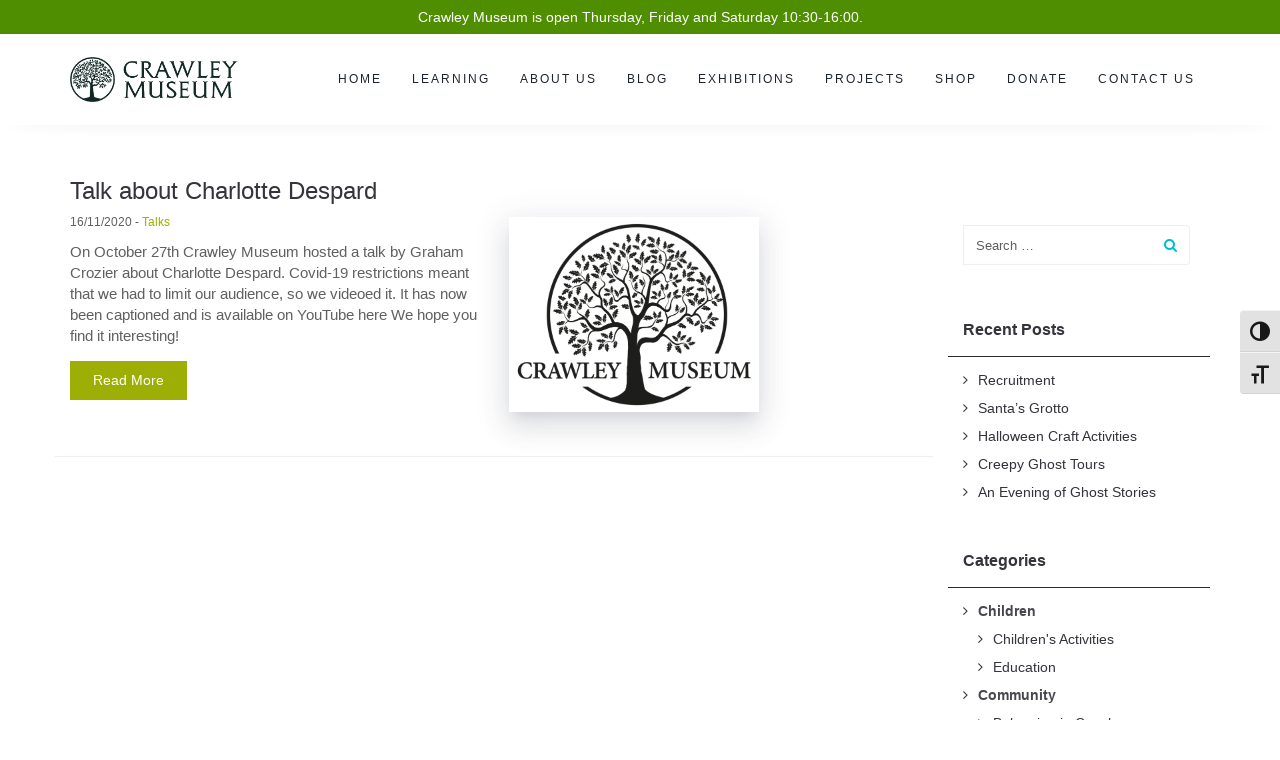

--- FILE ---
content_type: text/html; charset=UTF-8
request_url: https://crawleymuseums.org/tag/charlotte-despard/
body_size: 24324
content:
<!DOCTYPE html>
<html lang="en-GB">
<head>
	<meta charset="UTF-8"/>
	<meta http-equiv="X-UA-Compatible" content="IE=edge">
	<meta name="viewport" content="width=device-width, initial-scale=1">
	<meta name='robots' content='index, follow, max-image-preview:large, max-snippet:-1, max-video-preview:-1' />
<script type="text/javascript">
var ajaxurl = "https://crawleymuseums.org/wp/wp-admin/admin-ajax.php";
var ff_template_url = "https://crawleymuseums.org/wp-content/themes/ark";
</script>
<script>window._wca = window._wca || [];</script>

	<!-- This site is optimized with the Yoast SEO plugin v26.7 - https://yoast.com/wordpress/plugins/seo/ -->
	<title>Charlotte Despard Archives - Crawley Museum</title>
	<link rel="canonical" href="https://crawleymuseums.org/tag/charlotte-despard/" />
	<meta property="og:locale" content="en_GB" />
	<meta property="og:type" content="article" />
	<meta property="og:title" content="Charlotte Despard Archives - Crawley Museum" />
	<meta property="og:url" content="https://crawleymuseums.org/tag/charlotte-despard/" />
	<meta property="og:site_name" content="Crawley Museum" />
	<meta name="twitter:card" content="summary_large_image" />
	<meta name="twitter:site" content="@CrawleyMuseum" />
	<script type="application/ld+json" class="yoast-schema-graph">{"@context":"https://schema.org","@graph":[{"@type":"CollectionPage","@id":"https://crawleymuseums.org/tag/charlotte-despard/","url":"https://crawleymuseums.org/tag/charlotte-despard/","name":"Charlotte Despard Archives - Crawley Museum","isPartOf":{"@id":"https://crawleymuseums.org/#website"},"primaryImageOfPage":{"@id":"https://crawleymuseums.org/tag/charlotte-despard/#primaryimage"},"image":{"@id":"https://crawleymuseums.org/tag/charlotte-despard/#primaryimage"},"thumbnailUrl":"https://crawleymuseums.org/wp-content/uploads/2020/05/Crawley-Museum-Circle@4x-copy.png","breadcrumb":{"@id":"https://crawleymuseums.org/tag/charlotte-despard/#breadcrumb"},"inLanguage":"en-GB"},{"@type":"ImageObject","inLanguage":"en-GB","@id":"https://crawleymuseums.org/tag/charlotte-despard/#primaryimage","url":"https://crawleymuseums.org/wp-content/uploads/2020/05/Crawley-Museum-Circle@4x-copy.png","contentUrl":"https://crawleymuseums.org/wp-content/uploads/2020/05/Crawley-Museum-Circle@4x-copy.png","width":1383,"height":1064,"caption":"Crawley Museum logo - black tree with words 'Crawley Museum' across it."},{"@type":"BreadcrumbList","@id":"https://crawleymuseums.org/tag/charlotte-despard/#breadcrumb","itemListElement":[{"@type":"ListItem","position":1,"name":"Home","item":"https://crawleymuseums.org/"},{"@type":"ListItem","position":2,"name":"Charlotte Despard"}]},{"@type":"WebSite","@id":"https://crawleymuseums.org/#website","url":"https://crawleymuseums.org/","name":"Crawley Museum","description":"Crawley Museum","publisher":{"@id":"https://crawleymuseums.org/#organization"},"potentialAction":[{"@type":"SearchAction","target":{"@type":"EntryPoint","urlTemplate":"https://crawleymuseums.org/?s={search_term_string}"},"query-input":{"@type":"PropertyValueSpecification","valueRequired":true,"valueName":"search_term_string"}}],"inLanguage":"en-GB"},{"@type":"Organization","@id":"https://crawleymuseums.org/#organization","name":"Crawley Museum","url":"https://crawleymuseums.org/","logo":{"@type":"ImageObject","inLanguage":"en-GB","@id":"https://crawleymuseums.org/#/schema/logo/image/","url":"https://crawleymuseums.org/wp-content/uploads/2020/05/Crawley-Museum-Circle@4x-copy.png","contentUrl":"https://crawleymuseums.org/wp-content/uploads/2020/05/Crawley-Museum-Circle@4x-copy.png","width":1383,"height":1064,"caption":"Crawley Museum"},"image":{"@id":"https://crawleymuseums.org/#/schema/logo/image/"},"sameAs":["https://x.com/CrawleyMuseum","https://www.instagram.com/crawleymuseum/"]}]}</script>
	<!-- / Yoast SEO plugin. -->


<link rel='dns-prefetch' href='//crawleymuseums.org' />
<link rel='dns-prefetch' href='//stats.wp.com' />
<link rel='dns-prefetch' href='//fonts.googleapis.com' />
<link rel="alternate" type="application/rss+xml" title="Crawley Museum &raquo; Feed" href="https://crawleymuseums.org/feed/" />
<link rel="alternate" type="application/rss+xml" title="Crawley Museum &raquo; Comments Feed" href="https://crawleymuseums.org/comments/feed/" />
<link rel="alternate" type="application/rss+xml" title="Crawley Museum &raquo; Charlotte Despard Tag Feed" href="https://crawleymuseums.org/tag/charlotte-despard/feed/" />
		<!-- This site uses the Google Analytics by MonsterInsights plugin v9.11.1 - Using Analytics tracking - https://www.monsterinsights.com/ -->
		<!-- Note: MonsterInsights is not currently configured on this site. The site owner needs to authenticate with Google Analytics in the MonsterInsights settings panel. -->
					<!-- No tracking code set -->
				<!-- / Google Analytics by MonsterInsights -->
		<style id='wp-img-auto-sizes-contain-inline-css' type='text/css'>
img:is([sizes=auto i],[sizes^="auto," i]){contain-intrinsic-size:3000px 1500px}
/*# sourceURL=wp-img-auto-sizes-contain-inline-css */
</style>
<link rel='stylesheet' id='animate-css' href='https://crawleymuseums.org/wp-content/plugins/fresh-framework//framework/themes/builder/metaBoxThemeBuilder/assets/freshGrid/extern/animate.css/animate.min.css?ver=1.53.0' type='text/css' media='all' />
<link rel='stylesheet' id='ff-freshgrid-css' href='https://crawleymuseums.org/wp-content/plugins/fresh-framework//framework/themes/builder/metaBoxThemeBuilder/assets/freshGrid/freshGrid.css?ver=1.53.0' type='text/css' media='all' />
<style id='wp-emoji-styles-inline-css' type='text/css'>

	img.wp-smiley, img.emoji {
		display: inline !important;
		border: none !important;
		box-shadow: none !important;
		height: 1em !important;
		width: 1em !important;
		margin: 0 0.07em !important;
		vertical-align: -0.1em !important;
		background: none !important;
		padding: 0 !important;
	}
/*# sourceURL=wp-emoji-styles-inline-css */
</style>
<style id='wp-block-library-inline-css' type='text/css'>
:root{--wp-block-synced-color:#7a00df;--wp-block-synced-color--rgb:122,0,223;--wp-bound-block-color:var(--wp-block-synced-color);--wp-editor-canvas-background:#ddd;--wp-admin-theme-color:#007cba;--wp-admin-theme-color--rgb:0,124,186;--wp-admin-theme-color-darker-10:#006ba1;--wp-admin-theme-color-darker-10--rgb:0,107,160.5;--wp-admin-theme-color-darker-20:#005a87;--wp-admin-theme-color-darker-20--rgb:0,90,135;--wp-admin-border-width-focus:2px}@media (min-resolution:192dpi){:root{--wp-admin-border-width-focus:1.5px}}.wp-element-button{cursor:pointer}:root .has-very-light-gray-background-color{background-color:#eee}:root .has-very-dark-gray-background-color{background-color:#313131}:root .has-very-light-gray-color{color:#eee}:root .has-very-dark-gray-color{color:#313131}:root .has-vivid-green-cyan-to-vivid-cyan-blue-gradient-background{background:linear-gradient(135deg,#00d084,#0693e3)}:root .has-purple-crush-gradient-background{background:linear-gradient(135deg,#34e2e4,#4721fb 50%,#ab1dfe)}:root .has-hazy-dawn-gradient-background{background:linear-gradient(135deg,#faaca8,#dad0ec)}:root .has-subdued-olive-gradient-background{background:linear-gradient(135deg,#fafae1,#67a671)}:root .has-atomic-cream-gradient-background{background:linear-gradient(135deg,#fdd79a,#004a59)}:root .has-nightshade-gradient-background{background:linear-gradient(135deg,#330968,#31cdcf)}:root .has-midnight-gradient-background{background:linear-gradient(135deg,#020381,#2874fc)}:root{--wp--preset--font-size--normal:16px;--wp--preset--font-size--huge:42px}.has-regular-font-size{font-size:1em}.has-larger-font-size{font-size:2.625em}.has-normal-font-size{font-size:var(--wp--preset--font-size--normal)}.has-huge-font-size{font-size:var(--wp--preset--font-size--huge)}.has-text-align-center{text-align:center}.has-text-align-left{text-align:left}.has-text-align-right{text-align:right}.has-fit-text{white-space:nowrap!important}#end-resizable-editor-section{display:none}.aligncenter{clear:both}.items-justified-left{justify-content:flex-start}.items-justified-center{justify-content:center}.items-justified-right{justify-content:flex-end}.items-justified-space-between{justify-content:space-between}.screen-reader-text{border:0;clip-path:inset(50%);height:1px;margin:-1px;overflow:hidden;padding:0;position:absolute;width:1px;word-wrap:normal!important}.screen-reader-text:focus{background-color:#ddd;clip-path:none;color:#444;display:block;font-size:1em;height:auto;left:5px;line-height:normal;padding:15px 23px 14px;text-decoration:none;top:5px;width:auto;z-index:100000}html :where(.has-border-color){border-style:solid}html :where([style*=border-top-color]){border-top-style:solid}html :where([style*=border-right-color]){border-right-style:solid}html :where([style*=border-bottom-color]){border-bottom-style:solid}html :where([style*=border-left-color]){border-left-style:solid}html :where([style*=border-width]){border-style:solid}html :where([style*=border-top-width]){border-top-style:solid}html :where([style*=border-right-width]){border-right-style:solid}html :where([style*=border-bottom-width]){border-bottom-style:solid}html :where([style*=border-left-width]){border-left-style:solid}html :where(img[class*=wp-image-]){height:auto;max-width:100%}:where(figure){margin:0 0 1em}html :where(.is-position-sticky){--wp-admin--admin-bar--position-offset:var(--wp-admin--admin-bar--height,0px)}@media screen and (max-width:600px){html :where(.is-position-sticky){--wp-admin--admin-bar--position-offset:0px}}

/*# sourceURL=wp-block-library-inline-css */
</style><style id='global-styles-inline-css' type='text/css'>
:root{--wp--preset--aspect-ratio--square: 1;--wp--preset--aspect-ratio--4-3: 4/3;--wp--preset--aspect-ratio--3-4: 3/4;--wp--preset--aspect-ratio--3-2: 3/2;--wp--preset--aspect-ratio--2-3: 2/3;--wp--preset--aspect-ratio--16-9: 16/9;--wp--preset--aspect-ratio--9-16: 9/16;--wp--preset--color--black: #000000;--wp--preset--color--cyan-bluish-gray: #abb8c3;--wp--preset--color--white: #ffffff;--wp--preset--color--pale-pink: #f78da7;--wp--preset--color--vivid-red: #cf2e2e;--wp--preset--color--luminous-vivid-orange: #ff6900;--wp--preset--color--luminous-vivid-amber: #fcb900;--wp--preset--color--light-green-cyan: #7bdcb5;--wp--preset--color--vivid-green-cyan: #00d084;--wp--preset--color--pale-cyan-blue: #8ed1fc;--wp--preset--color--vivid-cyan-blue: #0693e3;--wp--preset--color--vivid-purple: #9b51e0;--wp--preset--gradient--vivid-cyan-blue-to-vivid-purple: linear-gradient(135deg,rgb(6,147,227) 0%,rgb(155,81,224) 100%);--wp--preset--gradient--light-green-cyan-to-vivid-green-cyan: linear-gradient(135deg,rgb(122,220,180) 0%,rgb(0,208,130) 100%);--wp--preset--gradient--luminous-vivid-amber-to-luminous-vivid-orange: linear-gradient(135deg,rgb(252,185,0) 0%,rgb(255,105,0) 100%);--wp--preset--gradient--luminous-vivid-orange-to-vivid-red: linear-gradient(135deg,rgb(255,105,0) 0%,rgb(207,46,46) 100%);--wp--preset--gradient--very-light-gray-to-cyan-bluish-gray: linear-gradient(135deg,rgb(238,238,238) 0%,rgb(169,184,195) 100%);--wp--preset--gradient--cool-to-warm-spectrum: linear-gradient(135deg,rgb(74,234,220) 0%,rgb(151,120,209) 20%,rgb(207,42,186) 40%,rgb(238,44,130) 60%,rgb(251,105,98) 80%,rgb(254,248,76) 100%);--wp--preset--gradient--blush-light-purple: linear-gradient(135deg,rgb(255,206,236) 0%,rgb(152,150,240) 100%);--wp--preset--gradient--blush-bordeaux: linear-gradient(135deg,rgb(254,205,165) 0%,rgb(254,45,45) 50%,rgb(107,0,62) 100%);--wp--preset--gradient--luminous-dusk: linear-gradient(135deg,rgb(255,203,112) 0%,rgb(199,81,192) 50%,rgb(65,88,208) 100%);--wp--preset--gradient--pale-ocean: linear-gradient(135deg,rgb(255,245,203) 0%,rgb(182,227,212) 50%,rgb(51,167,181) 100%);--wp--preset--gradient--electric-grass: linear-gradient(135deg,rgb(202,248,128) 0%,rgb(113,206,126) 100%);--wp--preset--gradient--midnight: linear-gradient(135deg,rgb(2,3,129) 0%,rgb(40,116,252) 100%);--wp--preset--font-size--small: 13px;--wp--preset--font-size--medium: 20px;--wp--preset--font-size--large: 36px;--wp--preset--font-size--x-large: 42px;--wp--preset--spacing--20: 0.44rem;--wp--preset--spacing--30: 0.67rem;--wp--preset--spacing--40: 1rem;--wp--preset--spacing--50: 1.5rem;--wp--preset--spacing--60: 2.25rem;--wp--preset--spacing--70: 3.38rem;--wp--preset--spacing--80: 5.06rem;--wp--preset--shadow--natural: 6px 6px 9px rgba(0, 0, 0, 0.2);--wp--preset--shadow--deep: 12px 12px 50px rgba(0, 0, 0, 0.4);--wp--preset--shadow--sharp: 6px 6px 0px rgba(0, 0, 0, 0.2);--wp--preset--shadow--outlined: 6px 6px 0px -3px rgb(255, 255, 255), 6px 6px rgb(0, 0, 0);--wp--preset--shadow--crisp: 6px 6px 0px rgb(0, 0, 0);}:where(.is-layout-flex){gap: 0.5em;}:where(.is-layout-grid){gap: 0.5em;}body .is-layout-flex{display: flex;}.is-layout-flex{flex-wrap: wrap;align-items: center;}.is-layout-flex > :is(*, div){margin: 0;}body .is-layout-grid{display: grid;}.is-layout-grid > :is(*, div){margin: 0;}:where(.wp-block-columns.is-layout-flex){gap: 2em;}:where(.wp-block-columns.is-layout-grid){gap: 2em;}:where(.wp-block-post-template.is-layout-flex){gap: 1.25em;}:where(.wp-block-post-template.is-layout-grid){gap: 1.25em;}.has-black-color{color: var(--wp--preset--color--black) !important;}.has-cyan-bluish-gray-color{color: var(--wp--preset--color--cyan-bluish-gray) !important;}.has-white-color{color: var(--wp--preset--color--white) !important;}.has-pale-pink-color{color: var(--wp--preset--color--pale-pink) !important;}.has-vivid-red-color{color: var(--wp--preset--color--vivid-red) !important;}.has-luminous-vivid-orange-color{color: var(--wp--preset--color--luminous-vivid-orange) !important;}.has-luminous-vivid-amber-color{color: var(--wp--preset--color--luminous-vivid-amber) !important;}.has-light-green-cyan-color{color: var(--wp--preset--color--light-green-cyan) !important;}.has-vivid-green-cyan-color{color: var(--wp--preset--color--vivid-green-cyan) !important;}.has-pale-cyan-blue-color{color: var(--wp--preset--color--pale-cyan-blue) !important;}.has-vivid-cyan-blue-color{color: var(--wp--preset--color--vivid-cyan-blue) !important;}.has-vivid-purple-color{color: var(--wp--preset--color--vivid-purple) !important;}.has-black-background-color{background-color: var(--wp--preset--color--black) !important;}.has-cyan-bluish-gray-background-color{background-color: var(--wp--preset--color--cyan-bluish-gray) !important;}.has-white-background-color{background-color: var(--wp--preset--color--white) !important;}.has-pale-pink-background-color{background-color: var(--wp--preset--color--pale-pink) !important;}.has-vivid-red-background-color{background-color: var(--wp--preset--color--vivid-red) !important;}.has-luminous-vivid-orange-background-color{background-color: var(--wp--preset--color--luminous-vivid-orange) !important;}.has-luminous-vivid-amber-background-color{background-color: var(--wp--preset--color--luminous-vivid-amber) !important;}.has-light-green-cyan-background-color{background-color: var(--wp--preset--color--light-green-cyan) !important;}.has-vivid-green-cyan-background-color{background-color: var(--wp--preset--color--vivid-green-cyan) !important;}.has-pale-cyan-blue-background-color{background-color: var(--wp--preset--color--pale-cyan-blue) !important;}.has-vivid-cyan-blue-background-color{background-color: var(--wp--preset--color--vivid-cyan-blue) !important;}.has-vivid-purple-background-color{background-color: var(--wp--preset--color--vivid-purple) !important;}.has-black-border-color{border-color: var(--wp--preset--color--black) !important;}.has-cyan-bluish-gray-border-color{border-color: var(--wp--preset--color--cyan-bluish-gray) !important;}.has-white-border-color{border-color: var(--wp--preset--color--white) !important;}.has-pale-pink-border-color{border-color: var(--wp--preset--color--pale-pink) !important;}.has-vivid-red-border-color{border-color: var(--wp--preset--color--vivid-red) !important;}.has-luminous-vivid-orange-border-color{border-color: var(--wp--preset--color--luminous-vivid-orange) !important;}.has-luminous-vivid-amber-border-color{border-color: var(--wp--preset--color--luminous-vivid-amber) !important;}.has-light-green-cyan-border-color{border-color: var(--wp--preset--color--light-green-cyan) !important;}.has-vivid-green-cyan-border-color{border-color: var(--wp--preset--color--vivid-green-cyan) !important;}.has-pale-cyan-blue-border-color{border-color: var(--wp--preset--color--pale-cyan-blue) !important;}.has-vivid-cyan-blue-border-color{border-color: var(--wp--preset--color--vivid-cyan-blue) !important;}.has-vivid-purple-border-color{border-color: var(--wp--preset--color--vivid-purple) !important;}.has-vivid-cyan-blue-to-vivid-purple-gradient-background{background: var(--wp--preset--gradient--vivid-cyan-blue-to-vivid-purple) !important;}.has-light-green-cyan-to-vivid-green-cyan-gradient-background{background: var(--wp--preset--gradient--light-green-cyan-to-vivid-green-cyan) !important;}.has-luminous-vivid-amber-to-luminous-vivid-orange-gradient-background{background: var(--wp--preset--gradient--luminous-vivid-amber-to-luminous-vivid-orange) !important;}.has-luminous-vivid-orange-to-vivid-red-gradient-background{background: var(--wp--preset--gradient--luminous-vivid-orange-to-vivid-red) !important;}.has-very-light-gray-to-cyan-bluish-gray-gradient-background{background: var(--wp--preset--gradient--very-light-gray-to-cyan-bluish-gray) !important;}.has-cool-to-warm-spectrum-gradient-background{background: var(--wp--preset--gradient--cool-to-warm-spectrum) !important;}.has-blush-light-purple-gradient-background{background: var(--wp--preset--gradient--blush-light-purple) !important;}.has-blush-bordeaux-gradient-background{background: var(--wp--preset--gradient--blush-bordeaux) !important;}.has-luminous-dusk-gradient-background{background: var(--wp--preset--gradient--luminous-dusk) !important;}.has-pale-ocean-gradient-background{background: var(--wp--preset--gradient--pale-ocean) !important;}.has-electric-grass-gradient-background{background: var(--wp--preset--gradient--electric-grass) !important;}.has-midnight-gradient-background{background: var(--wp--preset--gradient--midnight) !important;}.has-small-font-size{font-size: var(--wp--preset--font-size--small) !important;}.has-medium-font-size{font-size: var(--wp--preset--font-size--medium) !important;}.has-large-font-size{font-size: var(--wp--preset--font-size--large) !important;}.has-x-large-font-size{font-size: var(--wp--preset--font-size--x-large) !important;}
/*# sourceURL=global-styles-inline-css */
</style>

<style id='classic-theme-styles-inline-css' type='text/css'>
/*! This file is auto-generated */
.wp-block-button__link{color:#fff;background-color:#32373c;border-radius:9999px;box-shadow:none;text-decoration:none;padding:calc(.667em + 2px) calc(1.333em + 2px);font-size:1.125em}.wp-block-file__button{background:#32373c;color:#fff;text-decoration:none}
/*# sourceURL=/wp-includes/css/classic-themes.min.css */
</style>
<link rel='stylesheet' id='woocommerce-layout-css' href='https://crawleymuseums.org/wp-content/plugins/woocommerce/assets/css/woocommerce-layout.css?ver=10.4.3' type='text/css' media='all' />
<style id='woocommerce-layout-inline-css' type='text/css'>

	.infinite-scroll .woocommerce-pagination {
		display: none;
	}
/*# sourceURL=woocommerce-layout-inline-css */
</style>
<link rel='stylesheet' id='woocommerce-smallscreen-css' href='https://crawleymuseums.org/wp-content/plugins/woocommerce/assets/css/woocommerce-smallscreen.css?ver=10.4.3' type='text/css' media='only screen and (max-width: 768px)' />
<link rel='stylesheet' id='woocommerce-general-css' href='https://crawleymuseums.org/wp-content/plugins/woocommerce/assets/css/woocommerce.css?ver=10.4.3' type='text/css' media='all' />
<style id='woocommerce-inline-inline-css' type='text/css'>
.woocommerce form .form-row .required { visibility: visible; }
/*# sourceURL=woocommerce-inline-inline-css */
</style>
<link rel='stylesheet' id='ui-font-css' href='https://crawleymuseums.org/wp-content/plugins/wp-accessibility/toolbar/fonts/css/a11y-toolbar.css?ver=2.2.6' type='text/css' media='all' />
<link rel='stylesheet' id='wpa-toolbar-css' href='https://crawleymuseums.org/wp-content/plugins/wp-accessibility/toolbar/css/a11y.css?ver=2.2.6' type='text/css' media='all' />
<link rel='stylesheet' id='ui-fontsize.css-css' href='https://crawleymuseums.org/wp-content/plugins/wp-accessibility/toolbar/css/a11y-fontsize.css?ver=2.2.6' type='text/css' media='all' />
<style id='ui-fontsize.css-inline-css' type='text/css'>
html { --wpa-font-size: clamp( 24px, 1.5rem, 36px ); --wpa-h1-size : clamp( 48px, 3rem, 72px ); --wpa-h2-size : clamp( 40px, 2.5rem, 60px ); --wpa-h3-size : clamp( 32px, 2rem, 48px ); --wpa-h4-size : clamp( 28px, 1.75rem, 42px ); --wpa-sub-list-size: 1.1em; --wpa-sub-sub-list-size: 1em; } 
/*# sourceURL=ui-fontsize.css-inline-css */
</style>
<link rel='stylesheet' id='wpa-style-css' href='https://crawleymuseums.org/wp-content/plugins/wp-accessibility/css/wpa-style.css?ver=2.2.6' type='text/css' media='all' />
<style id='wpa-style-inline-css' type='text/css'>
:root { --admin-bar-top : 7px; }
/*# sourceURL=wpa-style-inline-css */
</style>
<link rel='stylesheet' id='bootstrap-css' href='https://crawleymuseums.org/wp-content/themes/ark/assets/plugins/bootstrap/css/bootstrap.min.css?ver=3.3.6' type='text/css' media='all' />
<link rel='stylesheet' id='jquery.mCustomScrollbar-css' href='https://crawleymuseums.org/wp-content/themes/ark/assets/plugins/scrollbar/jquery.mCustomScrollbar.css?ver=3.1.12' type='text/css' media='all' />
<link rel='stylesheet' id='owl.carousel-css' href='https://crawleymuseums.org/wp-content/themes/ark/assets/plugins/owl-carousel/assets/owl.carousel.css?ver=1.3.2' type='text/css' media='all' />
<link rel='stylesheet' id='magnific-popup-css' href='https://crawleymuseums.org/wp-content/themes/ark/assets/plugins/magnific-popup/magnific-popup.css?ver=1.1.0' type='text/css' media='all' />
<link rel='stylesheet' id='cubeportfolio-css' href='https://crawleymuseums.org/wp-content/themes/ark/assets/plugins/cubeportfolio/css/cubeportfolio.min.css?ver=3.8.0' type='text/css' media='all' />
<link rel='stylesheet' id='freshframework-font-awesome4-css' href='https://crawleymuseums.org/wp-content/plugins/fresh-framework///framework/extern/iconfonts/ff-font-awesome4/ff-font-awesome4.css?ver=6.9' type='text/css' media='all' />
<link rel='stylesheet' id='freshframework-font-et-line-css' href='https://crawleymuseums.org/wp-content/plugins/fresh-framework///framework/extern/iconfonts/ff-font-et-line/ff-font-et-line.css?ver=6.9' type='text/css' media='all' />
<link rel='stylesheet' id='freshframework-simple-line-icons-css' href='https://crawleymuseums.org/wp-content/plugins/fresh-framework///framework/extern/iconfonts/ff-font-simple-line-icons/ff-font-simple-line-icons.css?ver=6.9' type='text/css' media='all' />
<link rel='stylesheet' id='freshframework-brandico-css' href='https://crawleymuseums.org/wp-content/plugins/fresh-framework///framework/extern/iconfonts/ff-font-brandico/ff-font-brandico.css?ver=6.9' type='text/css' media='all' />
<link rel='stylesheet' id='ark-one-page-business-css' href='https://crawleymuseums.org/wp-content/themes/ark/assets/css/one-page-business.css?ver=6.9' type='text/css' media='all' />
<link rel='stylesheet' id='ark-landing-css' href='https://crawleymuseums.org/wp-content/themes/ark/assets/css/landing.css?ver=6.9' type='text/css' media='all' />
<link rel='stylesheet' id='ark-style-css' href='https://crawleymuseums.org/wp-content/themes/ark/style.css?ver=6.9' type='text/css' media='all' />
<style id='ark-style-inline-css' type='text/css'>
body,p,.ff-richtext,li,li a,a,h1, h2, h3, h4, h5, h6 ,.progress-box-v1 .progress-title,.progress-box-v2 .progress-title,.team-v5-progress-box .progress-title,.pricing-list-v1 .pricing-list-v1-header-title,.team-v3 .progress-box .progress-title,.rating-container .caption > .label,.theme-portfolio .cbp-l-filters-alignRight,.theme-portfolio .cbp-l-filters-alignLeft,.theme-portfolio .cbp-l-filters-alignCenter,.theme-portfolio .cbp-filter-item,.theme-portfolio .cbp-l-loadMore-button .cbp-l-loadMore-link,.theme-portfolio .cbp-l-loadMore-button .cbp-l-loadMore-button-link,.theme-portfolio .cbp-l-loadMore-text .cbp-l-loadMore-link,.theme-portfolio .cbp-l-loadMore-text .cbp-l-loadMore-button-link,.theme-portfolio-v2 .cbp-l-filters-alignRight .cbp-filter-item,.theme-portfolio-v3 .cbp-l-filters-button .cbp-filter-item,.zeus .tp-bullet-title{font-family:Helvetica, sans-serif,Arial,sans-serif}

.blog-classic .blog-classic-label,.blog-classic .blog-classic-subtitle,.blog-grid .blog-grid-title-el,.blog-grid .blog-grid-title-el .blog-grid-title-link,.blog-grid .blog-grid-supplemental-title,.op-b-blog .blog-grid-supplemental-title,.blog-grid .blog-grid-supplemental-category,.blog-grid-supplemental .blog-grid-supplemental-title a,.blog-teaser .blog-teaser-category .blog-teaser-category-title,.blog-teaser .blog-teaser-category .blog-teaser-category-title a,.news-v8 .news-v8-category a,.news-v1 .news-v1-heading .news-v1-heading-title > a,.news-v1 .news-v1-quote:before,.news-v2 .news-v2-subtitle,.news-v2 .news-v2-subtitle a,.ff-news-v3-meta-data,.ff-news-v3-meta-data a,.news-v3 .news-v3-content .news-v3-subtitle,.news-v6 .news-v6-subtitle,.news-v7 .news-v7-subtitle,.news-v8 .news-v8-category,.blog-simple-slider .op-b-blog-title,.blog-simple-slider .op-b-blog-title a,.heading-v1 .heading-v1-title,.heading-v1 .heading-v1-title p,.testimonials-v7 .testimonials-v7-title .sign,.team-v3 .team-v3-member-position,.heading-v1 .heading-v1-subtitle,.heading-v1 .heading-v1-subtitle p,.heading-v2 .heading-v2-text,.heading-v2 .heading-v2-text p,.heading-v3 .heading-v3-text,.heading-v3 .heading-v3-text p,.heading-v4 .heading-v4-subtitle,.heading-v4 .heading-v4-subtitle p,.newsletter-v2 .newsletter-v2-title span.sign,.quote-socials-v1 .quote-socials-v1-quote,.quote-socials-v1 .quote-socials-v1-quote p,.sliding-bg .sliding-bg-title,.timeline-v4 .timeline-v4-subtitle, .timeline-v4 .timeline-v4-subtitle a,.counters-v2 .counters-v2-subtitle,.icon-box-v2 .icon-box-v2-body-subtitle,.i-banner-v1 .i-banner-v1-heading .i-banner-v1-member-position,.i-banner-v1 .i-banner-v1-quote,.i-banner-v3 .i-banner-v3-subtitle,.newsletter-v2 .newsletter-v2-title:before,.piechart-v1 .piechart-v1-body .piechart-v1-body-subtitle,.pricing-list-v1 .pricing-list-v1-body .pricing-list-v1-header-subtitle,.pricing-list-v2 .pricing-list-v2-header-title,.pricing-list-v3 .pricing-list-v3-text,.promo-block-v2 .promo-block-v2-text,.promo-block-v2 .promo-block-v2-text p,.promo-block-v3 .promo-block-v3-subtitle,.services-v1 .services-v1-subtitle,.services-v10 .services-v10-no,.services-v11 .services-v11-subtitle,.slider-block-v1 .slider-block-v1-subtitle,.team-v3 .team-v3-header .team-v3-member-position,.team-v4 .team-v4-content .team-v4-member-position,.testimonials-v1 .testimonials-v1-author-position,.testimonials-v3 .testimonials-v3-subtitle:before,.testimonials-v3 .testimonials-v3-subtitle span.sign,.testimonials-v3 .testimonials-v3-author,.testimonials-v5 .testimonials-v5-quote-text,.testimonials-v5 .testimonials-v5-quote-text p,.testimonials-v6 .testimonials-v6-element .testimonials-v6-position,.testimonials-v6 .testimonials-v6-quote-text,.testimonials-v6 .testimonials-v6-quote-text p,.testimonials-v7 .testimonials-v7-title:before,.testimonials-v7 .testimonials-v7-author,.testimonials-v7-title-span,.footer .footer-testimonials .footer-testimonials-quote:before,.animated-headline-v1 .animated-headline-v1-subtitle,.news-v3 .news-v3-content .news-v3-subtitle,.news-v3 .news-v3-content .news-v3-subtitle a,.theme-ci-v1 .theme-ci-v1-item .theme-ci-v1-title{font-family:Helvetica, sans-serif,Arial,sans-serif}

code, kbd, pre, samp{font-family:Helvetica, sans-serif,Arial,sans-serif}

.custom-font-1{font-family:'Poppins',Arial,sans-serif}

.custom-font-2{font-family:'Playfair Display',Arial,sans-serif}

.custom-font-3{font-family:'Average',Arial,sans-serif}

.custom-font-4{font-family:Helvetica, sans-serif,Arial,sans-serif}

.custom-font-5{font-family:Helvetica, sans-serif,Arial,sans-serif}

.custom-font-6{font-family:Helvetica, sans-serif,Arial,sans-serif}

.custom-font-7{font-family:Helvetica, sans-serif,Arial,sans-serif}

.custom-font-8{font-family:Helvetica, sans-serif,Arial,sans-serif}


/*# sourceURL=ark-style-inline-css */
</style>
<link rel='stylesheet' id='ark-style-child-css' href='https://crawleymuseums.org/wp-content/themes/ark-child/style.css?ver=1658741438' type='text/css' media='' />
<link rel='stylesheet' id='ark-google-fonts-css' href='//fonts.googleapis.com/css?family=Poppins%3A400%2C500%2C600%2C700%2C800%2C900%2C300i%2C400i%2C700i%2C800i%2C900i%7CPlayfair+Display%3A400%2C500%2C600%2C700%2C800%2C900%2C300i%2C400i%2C700i%2C800i%2C900i%7CAverage%3A400%2C500%2C600%2C700%2C800%2C900%2C300i%2C400i%2C700i%2C800i%2C900i&#038;subset=cyrillic%2Ccyrillic-ext%2Cgreek%2Cgreek-ext%2Clatin%2Clatin-ext%2Cvietnamese&#038;ver=1.53.0' type='text/css' media='all' />
<link rel='stylesheet' id='ark-woocommerce-css' href='https://crawleymuseums.org/wp-content/themes/ark/woocommerce/woocommerce.css?ver=6.9' type='text/css' media='all' />
<link rel='stylesheet' id='ark-colors-css' href='https://crawleymuseums.org/wp-content/uploads/freshframework/css/colors.css?ver=6.9' type='text/css' media='all' />
<link rel='stylesheet' id='twentytwenty-css' href='https://crawleymuseums.org/wp-content/themes/ark/assets/plugins/twentytwenty/css/twentytwenty.css?ver=6.9' type='text/css' media='all' />
<script type="text/javascript" src="https://crawleymuseums.org/wp/wp-includes/js/jquery/jquery.min.js?ver=3.7.1" id="jquery-core-js"></script>
<script type="text/javascript" src="https://crawleymuseums.org/wp/wp-includes/js/jquery/jquery-migrate.min.js?ver=3.4.1" id="jquery-migrate-js"></script>
<script type="text/javascript" src="https://crawleymuseums.org/wp-content/plugins/woocommerce/assets/js/jquery-blockui/jquery.blockUI.min.js?ver=2.7.0-wc.10.4.3" id="wc-jquery-blockui-js" defer="defer" data-wp-strategy="defer"></script>
<script type="text/javascript" id="wc-add-to-cart-js-extra">
/* <![CDATA[ */
var wc_add_to_cart_params = {"ajax_url":"/wp/wp-admin/admin-ajax.php","wc_ajax_url":"/?wc-ajax=%%endpoint%%","i18n_view_cart":"View basket","cart_url":"https://crawleymuseums.org/basket/","is_cart":"","cart_redirect_after_add":"no"};
//# sourceURL=wc-add-to-cart-js-extra
/* ]]> */
</script>
<script type="text/javascript" src="https://crawleymuseums.org/wp-content/plugins/woocommerce/assets/js/frontend/add-to-cart.min.js?ver=10.4.3" id="wc-add-to-cart-js" defer="defer" data-wp-strategy="defer"></script>
<script type="text/javascript" src="https://crawleymuseums.org/wp-content/plugins/woocommerce/assets/js/js-cookie/js.cookie.min.js?ver=2.1.4-wc.10.4.3" id="wc-js-cookie-js" defer="defer" data-wp-strategy="defer"></script>
<script type="text/javascript" id="woocommerce-js-extra">
/* <![CDATA[ */
var woocommerce_params = {"ajax_url":"/wp/wp-admin/admin-ajax.php","wc_ajax_url":"/?wc-ajax=%%endpoint%%","i18n_password_show":"Show password","i18n_password_hide":"Hide password"};
//# sourceURL=woocommerce-js-extra
/* ]]> */
</script>
<script type="text/javascript" src="https://crawleymuseums.org/wp-content/plugins/woocommerce/assets/js/frontend/woocommerce.min.js?ver=10.4.3" id="woocommerce-js" defer="defer" data-wp-strategy="defer"></script>
<script type="text/javascript" src="https://stats.wp.com/s-202603.js" id="woocommerce-analytics-js" defer="defer" data-wp-strategy="defer"></script>
<script type="text/javascript" id="enhanced-ecommerce-google-analytics-js-extra">
/* <![CDATA[ */
var ConvAioGlobal = {"nonce":"d20ba40ad9"};
//# sourceURL=enhanced-ecommerce-google-analytics-js-extra
/* ]]> */
</script>
<script data-cfasync="false" data-no-optimize="1" data-pagespeed-no-defer type="text/javascript" src="https://crawleymuseums.org/wp-content/plugins/enhanced-e-commerce-for-woocommerce-store/public/js/con-gtm-google-analytics.js?ver=7.2.14" id="enhanced-ecommerce-google-analytics-js"></script>
<script data-cfasync="false" data-no-optimize="1" data-pagespeed-no-defer type="text/javascript" id="enhanced-ecommerce-google-analytics-js-after">
/* <![CDATA[ */
tvc_smd={"tvc_wcv":"10.4.3","tvc_wpv":"6.9","tvc_eev":"7.2.14","tvc_sub_data":{"sub_id":"77110","cu_id":"66866","pl_id":"1","ga_tra_option":"","ga_property_id":"","ga_measurement_id":"","ga_ads_id":"","ga_gmc_id":"","ga_gmc_id_p":"","op_gtag_js":"0","op_en_e_t":"0","op_rm_t_t":"0","op_dy_rm_t_t":"0","op_li_ga_wi_ads":"0","gmc_is_product_sync":"0","gmc_is_site_verified":"0","gmc_is_domain_claim":"0","gmc_product_count":"0","fb_pixel_id":""}};
//# sourceURL=enhanced-ecommerce-google-analytics-js-after
/* ]]> */
</script>
<link rel="https://api.w.org/" href="https://crawleymuseums.org/wp-json/" /><link rel="alternate" title="JSON" type="application/json" href="https://crawleymuseums.org/wp-json/wp/v2/tags/208" /><link rel="EditURI" type="application/rsd+xml" title="RSD" href="https://crawleymuseums.org/wp/xmlrpc.php?rsd" />
<meta name="generator" content="WordPress 6.9" />
<meta name="generator" content="WooCommerce 10.4.3" />
<script type="text/javascript">
(function(url){
	if(/(?:Chrome\/26\.0\.1410\.63 Safari\/537\.31|WordfenceTestMonBot)/.test(navigator.userAgent)){ return; }
	var addEvent = function(evt, handler) {
		if (window.addEventListener) {
			document.addEventListener(evt, handler, false);
		} else if (window.attachEvent) {
			document.attachEvent('on' + evt, handler);
		}
	};
	var removeEvent = function(evt, handler) {
		if (window.removeEventListener) {
			document.removeEventListener(evt, handler, false);
		} else if (window.detachEvent) {
			document.detachEvent('on' + evt, handler);
		}
	};
	var evts = 'contextmenu dblclick drag dragend dragenter dragleave dragover dragstart drop keydown keypress keyup mousedown mousemove mouseout mouseover mouseup mousewheel scroll'.split(' ');
	var logHuman = function() {
		if (window.wfLogHumanRan) { return; }
		window.wfLogHumanRan = true;
		var wfscr = document.createElement('script');
		wfscr.type = 'text/javascript';
		wfscr.async = true;
		wfscr.src = url + '&r=' + Math.random();
		(document.getElementsByTagName('head')[0]||document.getElementsByTagName('body')[0]).appendChild(wfscr);
		for (var i = 0; i < evts.length; i++) {
			removeEvent(evts[i], logHuman);
		}
	};
	for (var i = 0; i < evts.length; i++) {
		addEvent(evts[i], logHuman);
	}
})('//crawleymuseums.org/?wordfence_lh=1&hid=F93176E405FCC14A5856441448BC3E99');
</script>	<noscript><style>.woocommerce-product-gallery{ opacity: 1 !important; }</style></noscript>
	        <script data-cfasync="false" data-no-optimize="1" data-pagespeed-no-defer>
            var tvc_lc = 'GBP';
        </script>
        <script data-cfasync="false" data-no-optimize="1" data-pagespeed-no-defer>
            var tvc_lc = 'GBP';
        </script>
<script data-cfasync="false" data-pagespeed-no-defer>
      window.dataLayer = window.dataLayer || [];
      dataLayer.push({"event":"begin_datalayer","conv_track_email":"1","conv_track_phone":"1","conv_track_address":"1","conv_track_page_scroll":"1","conv_track_file_download":"1","conv_track_author":"1","conv_track_signup":"1","conv_track_signin":"1"});
    </script>    <!-- Google Tag Manager by Conversios-->
    <script>
      (function(w, d, s, l, i) {
        w[l] = w[l] || [];
        w[l].push({
          'gtm.start': new Date().getTime(),
          event: 'gtm.js'
        });
        var f = d.getElementsByTagName(s)[0],
          j = d.createElement(s),
          dl = l != 'dataLayer' ? '&l=' + l : '';
        j.async = true;
        j.src =
          'https://www.googletagmanager.com/gtm.js?id=' + i + dl;
        f.parentNode.insertBefore(j, f);
      })(window, document, 'script', 'dataLayer', 'GTM-K7X94DG');
    </script>
    <!-- End Google Tag Manager -->
      <script>
      (window.gaDevIds = window.gaDevIds || []).push('5CDcaG');
    </script>
          <script data-cfasync="false" data-no-optimize="1" data-pagespeed-no-defer>
            var tvc_lc = 'GBP';
        </script>
        <script data-cfasync="false" data-no-optimize="1" data-pagespeed-no-defer>
            var tvc_lc = 'GBP';
        </script>

<!-- Favicon -->
<link rel="apple-touch-icon-precomposed" sizes="57x57" href="https://crawleymuseums.org/wp-content/uploads/freshframework/ff_fresh_favicon/favicon_57x57--2017_07_07__08_37_51.png"> <!-- iPhone iOS ≤ 6 favicon -->
<link rel="apple-touch-icon-precomposed" sizes="114x114" href="https://crawleymuseums.org/wp-content/uploads/freshframework/ff_fresh_favicon/favicon_114x114--2017_07_07__08_37_51.png"> <!-- iPhone iOS ≤ 6 Retina favicon -->
<link rel="apple-touch-icon-precomposed" sizes="72x72" href="https://crawleymuseums.org/wp-content/uploads/freshframework/ff_fresh_favicon/favicon_72x72--2017_07_07__08_37_51.png"> <!-- iPad iOS ≤ 6 favicon -->
<link rel="apple-touch-icon-precomposed" sizes="144x144" href="https://crawleymuseums.org/wp-content/uploads/freshframework/ff_fresh_favicon/favicon_144x144--2017_07_07__08_37_51.png"> <!-- iPad iOS ≤ 6 Retina favicon -->
<link rel="apple-touch-icon-precomposed" sizes="60x60" href="https://crawleymuseums.org/wp-content/uploads/freshframework/ff_fresh_favicon/favicon_60x60--2017_07_07__08_37_51.png"> <!-- iPhone iOS ≥ 7 favicon -->
<link rel="apple-touch-icon-precomposed" sizes="120x120" href="https://crawleymuseums.org/wp-content/uploads/freshframework/ff_fresh_favicon/favicon_120x120--2017_07_07__08_37_51.png"> <!-- iPhone iOS ≥ 7 Retina favicon -->
<link rel="apple-touch-icon-precomposed" sizes="76x76" href="https://crawleymuseums.org/wp-content/uploads/freshframework/ff_fresh_favicon/favicon_76x76--2017_07_07__08_37_51.png"> <!-- iPad iOS ≥ 7 favicon -->
<link rel="apple-touch-icon-precomposed" sizes="152x152" href="https://crawleymuseums.org/wp-content/uploads/freshframework/ff_fresh_favicon/favicon_152x152--2017_07_07__08_37_51.png"> <!-- iPad iOS ≥ 7 Retina favicon -->
<link rel="icon" type="image/png" sizes="196x196" href="https://crawleymuseums.org/wp-content/uploads/freshframework/ff_fresh_favicon/favicon_196x196--2017_07_07__08_37_51.png"> <!-- Android Chrome M31+ favicon -->
<link rel="icon" type="image/png" sizes="160x160" href="https://crawleymuseums.org/wp-content/uploads/freshframework/ff_fresh_favicon/favicon_160x160--2017_07_07__08_37_51.png"> <!-- Opera Speed Dial ≤ 12 favicon -->
<link rel="icon" type="image/png" sizes="96x96" href="https://crawleymuseums.org/wp-content/uploads/freshframework/ff_fresh_favicon/favicon_96x96--2017_07_07__08_37_51.png"> <!-- Google TV favicon -->
<link rel="icon" type="image/png" sizes="32x32" href="https://crawleymuseums.org/wp-content/uploads/freshframework/ff_fresh_favicon/favicon_32x32--2017_07_07__08_37_51.png"> <!-- Default medium favicon -->
<link rel="icon" type="image/png" sizes="16x16" href="https://crawleymuseums.org/wp-content/uploads/freshframework/ff_fresh_favicon/favicon_16x16--2017_07_07__08_37_51.png"> <!-- Default small favicon -->
<meta name="msapplication-TileColor" content="#FFFFFF" > <!-- IE10 Windows 8.0 favicon -->
<link rel="shortcut icon" href="https://crawleymuseums.org/wp-content/uploads/freshframework/ff_fresh_favicon/icon2017_07_07__08_37_51.ico" /> <!-- Default favicons (16, 32, 48) in .ico format -->
<!--/Favicon -->

<link rel='stylesheet' id='wc-blocks-style-css' href='https://crawleymuseums.org/wp-content/plugins/woocommerce/assets/client/blocks/wc-blocks.css?ver=wc-10.4.3' type='text/css' media='all' />
</head>
<body data-rsssl=1 class="archive tag tag-charlotte-despard tag-208 wp-theme-ark wp-child-theme-ark-child theme-ark woocommerce-no-js appear-animate">
    <!-- Google Tag Manager (noscript) conversios -->
    <noscript><iframe src="https://www.googletagmanager.com/ns.html?id=GTM-K7X94DG" height="0" width="0" style="display:none;visibility:hidden"></iframe></noscript>
    <!-- End Google Tag Manager (noscript) conversios -->
    <div class="ffb-id-navigation-header wrapper ff-boxed-wrapper"><div class="wrapper-top-space"></div><header class="ark-header ark-cart-classic ark-cart-left-side-xs ark-header-mobile-fixed header-no-pills header header-sticky navbar-fixed-top header-has-topbar fg-text-dark ffb-header-design"><div class="ff-ark-header-circle-shadow"></div><div class="ark-topbar-wrapper  ark-topbar-hidden-on-scroll"><div class="ark-topbar"><div class="ffb-id-4mp0i1pb header-site-header fg-text-dark"><!-- Content included by AmberPanther WP Include File --> 
Crawley Museum is open Thursday, Friday and Saturday 10:30-16:00.
<!-- End of included content -->
</div></div></div><nav class="navbar mega-menu fg-text-dark ffb-header-design-inner" role="navigation">
				<div class=" fg-container container fg-container-large  ">
					<div class="menu-container">
						
													<button type="button" class="navbar-toggle" data-toggle="collapse" data-target=".nav-collapse">
								<span class="sr-only">Toggle navigation</span>
								<span class="toggle-icon"></span>
							</button>
						
																									<div class="navbar-actions">

													</div>

						<div class="navbar-logo fg-text-dark ffb-logo"><a class="navbar-logo-wrap" href="https://crawleymuseums.org/"><img class="navbar-logo-img navbar-logo-img-normal" src="https://www.crawleymuseums.org/wp-content/uploads/2017/07/Crawley-Museum_Portrait.png" alt="Crawley Museum"><img class="navbar-logo-img navbar-logo-img-fixed" src="https://www.crawleymuseums.org/wp-content/uploads/2017/07/Crawley-Museum_Portrait.png" alt="Crawley Museum"><img class="navbar-logo-img navbar-logo-img-mobile" src="https://www.crawleymuseums.org/wp-content/uploads/2017/07/Crawley-Museum_Portrait.png" alt="Crawley Museum"><img class="navbar-logo-img navbar-logo-img-tablet" src="https://www.crawleymuseums.org/wp-content/uploads/2017/07/Crawley-Museum_Portrait.png" alt="Crawley Museum"></a><span class="hidden header-height-info" data-desktopBeforeScroll="90" data-desktopAfterScroll="70" data-mobileBeforeScroll="90" data-tabletBeforeScroll="90"></span></div>
					</div>

					<div class="collapse navbar-collapse nav-collapse">
						<div class="menu-container">

															<ul class="nav navbar-nav navbar-nav-left">
									<li id="menu-item-3029" class="menu-item menu-item-type-post_type menu-item-object-page menu-item-home nav-item  menu-item-3029"><a href="https://crawleymuseums.org/" class=" nav-item-child ffb-ark-first-level-menu ">Home</a></li><li id="menu-item-3441" class="menu-item menu-item-type-custom menu-item-object-custom menu-item-has-children nav-item  dropdown menu-item-3441"><a href="#" class=" nav-item-child ffb-ark-first-level-menu  dropdown-link ">Learning</a><a data-toggle="dropdown" href="#"  href="#" class=" nav-item-child ffb-ark-first-level-menu  dropdown-toggle ">&nbsp;</a><span class="clearfix"></span><ul class="sub-menu  dropdown-menu "><li id="menu-item-3440" class="menu-item menu-item-type-post_type menu-item-object-page dropdown-menu-item menu-item-3440"><a href="https://crawleymuseums.org/communities/" class=" dropdown-menu-item-child  ffb-ark-sub-level-menu ">Communities</a></li><li id="menu-item-3092" class="menu-item menu-item-type-post_type menu-item-object-page dropdown-menu-item menu-item-3092"><a href="https://crawleymuseums.org/education/" class=" dropdown-menu-item-child  ffb-ark-sub-level-menu ">Education</a></li><li id="menu-item-3420" class="menu-item menu-item-type-post_type menu-item-object-page dropdown-menu-item menu-item-3420"><a href="https://crawleymuseums.org/children-families/" class=" dropdown-menu-item-child  ffb-ark-sub-level-menu ">Children</a></li></ul></li><li id="menu-item-3444" class="menu-item menu-item-type-custom menu-item-object-custom menu-item-has-children nav-item  dropdown menu-item-3444"><a href="#" class=" nav-item-child ffb-ark-first-level-menu  dropdown-link ">About Us</a><a data-toggle="dropdown" href="#"  href="#" class=" nav-item-child ffb-ark-first-level-menu  dropdown-toggle ">&nbsp;</a><span class="clearfix"></span><ul class="sub-menu  dropdown-menu "><li id="menu-item-1316" class="menu-item menu-item-type-post_type menu-item-object-page dropdown-menu-item menu-item-1316"><a href="https://crawleymuseums.org/about-us/" class=" dropdown-menu-item-child  ffb-ark-sub-level-menu ">About us</a></li><li id="menu-item-3195" class="menu-item menu-item-type-post_type menu-item-object-page dropdown-menu-item menu-item-3195"><a href="https://crawleymuseums.org/museum-society/" class=" dropdown-menu-item-child  ffb-ark-sub-level-menu ">Crawley Museums CIO</a></li><li id="menu-item-3036" class="menu-item menu-item-type-post_type menu-item-object-page dropdown-menu-item menu-item-3036"><a href="https://crawleymuseums.org/crawley-museum/" class=" dropdown-menu-item-child  ffb-ark-sub-level-menu ">Crawley Museum</a></li><li id="menu-item-3037" class="menu-item menu-item-type-post_type menu-item-object-page dropdown-menu-item menu-item-3037"><a href="https://crawleymuseums.org/ifield-watermill/" class=" dropdown-menu-item-child  ffb-ark-sub-level-menu ">Ifield Watermill</a></li><li id="menu-item-3345" class="menu-item menu-item-type-post_type menu-item-object-page dropdown-menu-item menu-item-3345"><a href="https://crawleymuseums.org/accessibility-2/" class=" dropdown-menu-item-child  ffb-ark-sub-level-menu ">Accessibility</a></li><li id="menu-item-3513" class="menu-item menu-item-type-post_type menu-item-object-page dropdown-menu-item menu-item-3513"><a href="https://crawleymuseums.org/volunteering/" class=" dropdown-menu-item-child  ffb-ark-sub-level-menu ">Volunteering</a></li></ul></li><li id="menu-item-2210" class="menu-item menu-item-type-post_type menu-item-object-page current_page_parent nav-item  menu-item-2210"><a href="https://crawleymuseums.org/blog/" class=" nav-item-child ffb-ark-first-level-menu ">Blog</a></li><li id="menu-item-6270" class="menu-item menu-item-type-custom menu-item-object-custom nav-item  menu-item-6270"><a href="https://crawleymuseums.org/exhibitions/" class=" nav-item-child ffb-ark-first-level-menu ">Exhibitions</a></li><li id="menu-item-7578" class="menu-item menu-item-type-custom menu-item-object-custom menu-item-has-children nav-item  dropdown menu-item-7578"><a href="https://crawleymuseums.org/projects/" class=" nav-item-child ffb-ark-first-level-menu  dropdown-link ">Projects</a><a data-toggle="dropdown" href="#"  href="https://crawleymuseums.org/projects/" class=" nav-item-child ffb-ark-first-level-menu  dropdown-toggle ">&nbsp;</a><span class="clearfix"></span><ul class="sub-menu  dropdown-menu "><li id="menu-item-7579" class="menu-item menu-item-type-post_type menu-item-object-project dropdown-menu-item menu-item-7579"><a href="https://crawleymuseums.org/project/belonging-in-crawley/" class=" dropdown-menu-item-child  ffb-ark-sub-level-menu ">Belonging in Crawley</a></li><li id="menu-item-7645" class="menu-item menu-item-type-post_type menu-item-object-project dropdown-menu-item menu-item-7645"><a href="https://crawleymuseums.org/project/crawleys-collections-revealed/" class=" dropdown-menu-item-child  ffb-ark-sub-level-menu ">Crawley’s Collections Revealed</a></li><li id="menu-item-10973" class="menu-item menu-item-type-post_type menu-item-object-project dropdown-menu-item menu-item-10973"><a href="https://crawleymuseums.org/project/history-unboxed/" class=" dropdown-menu-item-child  ffb-ark-sub-level-menu ">History Unboxed</a></li></ul></li><li id="menu-item-5107" class="menu-item menu-item-type-post_type menu-item-object-page menu-item-has-children nav-item  dropdown menu-item-5107"><a href="https://crawleymuseums.org/shop/" class=" nav-item-child ffb-ark-first-level-menu  dropdown-link ">Shop</a><a data-toggle="dropdown" href="#"  href="https://crawleymuseums.org/shop/" class=" nav-item-child ffb-ark-first-level-menu  dropdown-toggle ">&nbsp;</a><span class="clearfix"></span><ul class="sub-menu  dropdown-menu "><li id="menu-item-5134" class="menu-item menu-item-type-post_type menu-item-object-page dropdown-menu-item menu-item-5134"><a href="https://crawleymuseums.org/shop/" class=" dropdown-menu-item-child  ffb-ark-sub-level-menu ">Enter the shop</a></li><li id="menu-item-5120" class="menu-item menu-item-type-custom menu-item-object-custom menu-item-has-children dropdown-submenu menu-item-5120"><a href="#" class=" dropdown-submenu-child  ffb-ark-sub-level-menu ">Shop categories</a><ul class="sub-menu  dropdown-menu "><li id="menu-item-5112" class="menu-item menu-item-type-taxonomy menu-item-object-product_cat dropdown-menu-item menu-item-5112"><a href="https://crawleymuseums.org/shop-category/books/" class=" dropdown-menu-item-child  ffb-ark-sub-level-menu ">Books</a></li><li id="menu-item-5119" class="menu-item menu-item-type-taxonomy menu-item-object-product_cat dropdown-menu-item menu-item-5119"><a href="https://crawleymuseums.org/shop-category/donation/" class=" dropdown-menu-item-child  ffb-ark-sub-level-menu ">Donation</a></li><li id="menu-item-5118" class="menu-item menu-item-type-taxonomy menu-item-object-product_cat dropdown-menu-item menu-item-5118"><a href="https://crawleymuseums.org/shop-category/dvds/" class=" dropdown-menu-item-child  ffb-ark-sub-level-menu ">DVDs</a></li><li id="menu-item-5113" class="menu-item menu-item-type-taxonomy menu-item-object-product_cat dropdown-menu-item menu-item-5113"><a href="https://crawleymuseums.org/shop-category/postcards/" class=" dropdown-menu-item-child  ffb-ark-sub-level-menu ">Postcards</a></li><li id="menu-item-5114" class="menu-item menu-item-type-taxonomy menu-item-object-product_cat dropdown-menu-item menu-item-5114"><a href="https://crawleymuseums.org/shop-category/souvenirs/" class=" dropdown-menu-item-child  ffb-ark-sub-level-menu ">Souvenirs</a></li><li id="menu-item-5117" class="menu-item menu-item-type-taxonomy menu-item-object-product_cat dropdown-menu-item menu-item-5117"><a href="https://crawleymuseums.org/shop-category/souvenirs/fridge-magnets/" class=" dropdown-menu-item-child  ffb-ark-sub-level-menu ">Fridge magnets</a></li><li id="menu-item-5116" class="menu-item menu-item-type-taxonomy menu-item-object-product_cat dropdown-menu-item menu-item-5116"><a href="https://crawleymuseums.org/shop-category/souvenirs/jigsaws/" class=" dropdown-menu-item-child  ffb-ark-sub-level-menu ">Jigsaws</a></li><li id="menu-item-5115" class="menu-item menu-item-type-taxonomy menu-item-object-product_cat dropdown-menu-item menu-item-5115"><a href="https://crawleymuseums.org/shop-category/souvenirs/tea-towels/" class=" dropdown-menu-item-child  ffb-ark-sub-level-menu ">Tea towels</a></li><li id="menu-item-5138" class="menu-item menu-item-type-taxonomy menu-item-object-product_cat dropdown-menu-item menu-item-5138"><a href="https://crawleymuseums.org/shop-category/books/bewbush-playbus/" class=" dropdown-menu-item-child  ffb-ark-sub-level-menu ">Bewbush Playbus</a></li></ul></li><li id="menu-item-5110" class="menu-item menu-item-type-post_type menu-item-object-page dropdown-menu-item menu-item-5110"><a href="https://crawleymuseums.org/basket/" class=" dropdown-menu-item-child  ffb-ark-sub-level-menu ">Basket</a></li><li id="menu-item-5109" class="menu-item menu-item-type-post_type menu-item-object-page dropdown-menu-item menu-item-5109"><a href="https://crawleymuseums.org/checkout/" class=" dropdown-menu-item-child  ffb-ark-sub-level-menu ">Checkout</a></li><li id="menu-item-5111" class="menu-item menu-item-type-post_type menu-item-object-page dropdown-menu-item menu-item-5111"><a href="https://crawleymuseums.org/my-account/" class=" dropdown-menu-item-child  ffb-ark-sub-level-menu ">My Account</a></li><li id="menu-item-9807" class="menu-item menu-item-type-post_type menu-item-object-page dropdown-menu-item menu-item-9807"><a href="https://crawleymuseums.org/shop-terms-conditions/" class=" dropdown-menu-item-child  ffb-ark-sub-level-menu ">Shop Terms &#038; Conditions</a></li></ul></li><li id="menu-item-5108" class="menu-item menu-item-type-custom menu-item-object-custom nav-item  menu-item-5108"><a href="https://crawleymuseums.org/shop/museum-donation/" class=" nav-item-child ffb-ark-first-level-menu ">Donate</a></li><li id="menu-item-2196" class="menu-item menu-item-type-post_type menu-item-object-page nav-item  menu-item-2196"><a href="https://crawleymuseums.org/contact-us/" class=" nav-item-child ffb-ark-first-level-menu ">Contact Us</a></li>								</ul>
													</div>
					</div>
				</div>
			</nav>
				</header><div class="page-wrapper"><section class="ffb-id-49a4880u fg-section fg-text-dark"><div class="fg-container container fg-container-large fg-container-lvl--1 "><div class="fg-row row    " ><div class="ffb-id-49a4880v fg-col col-xs-12 col-md-9 fg-text-dark"><section class="ffb-id-49a46s4h blog-default-v3 fg-text-dark"><div class="row fg-blog-row-main blog-content"><div class="fg-col fg-blog-col-main col-xs-12 col-sm-12 col-md-12 col-lg-12 "><div id="post-5647" class="news-v3 post-wrapper post-5647 post type-post status-publish format-standard has-post-thumbnail hentry category-talks tag-charlotte-despard tag-graham-crozier text-left fg-text-dark ffb-post-wrapper"><div class="row"><div class="col-md-12"><div class="news-v3-content news-v3-content-top"><h2 class="news-v3-title fg-text-dark ffb-top-title-1"><a class="" href="https://crawleymuseums.org/talk-about-charlotte-despard/">Talk about Charlotte Despard</a></h2><div class="ff-news-v3-meta-data fg-text-dark ffb-top-meta-data-2"><span class="ff-meta-item  fg-text-dark ffb-date-2-1">16/11/2020</span><span class="ff-meta-separator fg-text-dark ffb-custom-separator">&nbsp;-&nbsp;</span><span class="ff-meta-item  fg-text-dark ffb-categories-2-2"><a href="https://crawleymuseums.org/category/events-exhibitions/talks/" class="ff-term-20">Talks</a></span></div></div></div><div class="col-sm-6 col-sm-push-6 "><img class=" img-responsive full-width  img-responsive full-width ff-post-featured-image thumb-dets fg-text-dark ffb-featured-area" src="https://crawleymuseums.org/wp-content/uploads/freshizer/fee582d430a9dc5074934464ee6349ad_Crawley-Museum-Circle@4x-copy-1440-c-90.png" alt="Crawley Museum Circle@4x copy"></div><div class="col-sm-6 col-sm-pull-6 "><div class="news-v3-content"><div class="ff-news-v3-post-content fg-text-dark ffb-p-content-1"><div class="post-content ff-richtext">On October 27th Crawley Museum hosted a talk by Graham Crozier about Charlotte Despard. Covid-19 restrictions meant that we had to limit our audience, so we videoed it. It has now been captioned and is available on YouTube here We hope you find it interesting!</div></div><div class="ff-news-v3-space fg-text-dark ffb-button-2"><a class="ffb-block-button-1-0 ffb-btn ffb-btn-v1 ffb-btn-link  btn-base-brd-slide btn-slide  btn-base-sm    btn-w-auto btn-read-more fg-text-dark ffb-button1-2-1" href="https://crawleymuseums.org/talk-about-charlotte-despard/"><span class="btn-text">Read More</span></a></div></div></div></div></div></div></div></section></div><div class="ffb-id-49a4bngg fg-col col-xs-12 col-md-3 fg-text-dark"><div class="ffb-id-49a4bngh ark-sidebar ark-element-sidebar fg-text-dark"><div id="search-2" class="widget ffb-widget widget_search"><div class="blog-sidebar widget-body"><form role="search" method="get" id="searchform" class="searchform input-group" action="https://crawleymuseums.org/">
	<input
		name="s"
		id="s"
		type="text"
		placeholder="Search &hellip;"
		value=""
		class="form-control"
	/>
	<span class="input-group-btn">
		<button type="submit" class="btn" id="searchsubmit">
			<i class="ff-font-awesome4 icon-search"></i>
		</button>
	</span>
</form>
</div></div>
		<div id="recent-posts-2" class="widget ffb-widget widget_recent_entries"><div class="blog-sidebar widget-body">
		<h4 class="widget-title ffb-widget-title">Recent Posts</h4>
		<ul>
											<li>
					<a href="https://crawleymuseums.org/11837-2/">Recruitment</a>
									</li>
											<li>
					<a href="https://crawleymuseums.org/santas-grotto/">Santa&#8217;s Grotto</a>
									</li>
											<li>
					<a href="https://crawleymuseums.org/halloween-craft-activities/">Halloween Craft Activities</a>
									</li>
											<li>
					<a href="https://crawleymuseums.org/creepy-ghost-tours/">Creepy Ghost Tours</a>
									</li>
											<li>
					<a href="https://crawleymuseums.org/an-evening-of-ghost-stories-2/">An Evening of Ghost Stories</a>
									</li>
					</ul>

		</div></div><div id="categories-2" class="widget ffb-widget widget_categories"><div class="blog-sidebar widget-body"><h4 class="widget-title ffb-widget-title">Categories</h4>
			<ul>
					<li class="cat-item cat-item-194"><a href="https://crawleymuseums.org/category/children/">Children</a>
<ul class='children'>
	<li class="cat-item cat-item-37"><a href="https://crawleymuseums.org/category/children/childrens-activities/">Children&#039;s Activities</a>
</li>
	<li class="cat-item cat-item-26"><a href="https://crawleymuseums.org/category/children/education/">Education</a>
</li>
</ul>
</li>
	<li class="cat-item cat-item-25"><a href="https://crawleymuseums.org/category/community/">Community</a>
<ul class='children'>
	<li class="cat-item cat-item-259"><a href="https://crawleymuseums.org/category/community/belonging-in-crawley/">Belonging in Crawley</a>
</li>
</ul>
</li>
	<li class="cat-item cat-item-52"><a href="https://crawleymuseums.org/category/crawley-history/">Crawley History</a>
<ul class='children'>
	<li class="cat-item cat-item-172"><a href="https://crawleymuseums.org/category/crawley-history/book-review/">Book Review</a>
</li>
	<li class="cat-item cat-item-291"><a href="https://crawleymuseums.org/category/crawley-history/civil-war-crawley/">Civil War Crawley</a>
</li>
	<li class="cat-item cat-item-17"><a href="https://crawleymuseums.org/category/crawley-history/crawley-memories/">Crawley Memories</a>
</li>
	<li class="cat-item cat-item-48"><a href="https://crawleymuseums.org/category/crawley-history/crawley-photographs/">Crawley Photographs</a>
</li>
	<li class="cat-item cat-item-53"><a href="https://crawleymuseums.org/category/crawley-history/new-town-history/">New Town History</a>
</li>
	<li class="cat-item cat-item-297"><a href="https://crawleymuseums.org/category/crawley-history/world-war-i/">World War I</a>
</li>
	<li class="cat-item cat-item-296"><a href="https://crawleymuseums.org/category/crawley-history/world-war-ii/">World War II</a>
</li>
</ul>
</li>
	<li class="cat-item cat-item-188"><a href="https://crawleymuseums.org/category/crawley-museum-volunteers/">Crawley Museum Volunteers</a>
</li>
	<li class="cat-item cat-item-57"><a href="https://crawleymuseums.org/category/crawley-museums-cio/">Crawley Museums CIO</a>
<ul class='children'>
	<li class="cat-item cat-item-225"><a href="https://crawleymuseums.org/category/crawley-museums-cio/newsletter/">Newsletter</a>
</li>
</ul>
</li>
	<li class="cat-item cat-item-41"><a href="https://crawleymuseums.org/category/events-exhibitions/">Events and Exhibitions</a>
<ul class='children'>
	<li class="cat-item cat-item-11"><a href="https://crawleymuseums.org/category/events-exhibitions/crawley-museum/">Crawley Museum</a>
	<ul class='children'>
	<li class="cat-item cat-item-49"><a href="https://crawleymuseums.org/category/events-exhibitions/crawley-museum/crawleys-collections-revealed/">Crawley&#039;s Collections Revealed</a>
</li>
	<li class="cat-item cat-item-198"><a href="https://crawleymuseums.org/category/events-exhibitions/crawley-museum/music-in-crawley/">Music in Crawley</a>
</li>
	</ul>
</li>
	<li class="cat-item cat-item-72"><a href="https://crawleymuseums.org/category/events-exhibitions/writing-competition/">Creative Writing</a>
</li>
	<li class="cat-item cat-item-179"><a href="https://crawleymuseums.org/category/events-exhibitions/ifield-watermill/">Ifield Watermill</a>
</li>
	<li class="cat-item cat-item-20"><a href="https://crawleymuseums.org/category/events-exhibitions/talks/">Talks</a>
</li>
</ul>
</li>
	<li class="cat-item cat-item-249"><a href="https://crawleymuseums.org/category/jobs/">Jobs</a>
</li>
	<li class="cat-item cat-item-35"><a href="https://crawleymuseums.org/category/museum-objects/">Museum objects</a>
</li>
	<li class="cat-item cat-item-1"><a href="https://crawleymuseums.org/category/uncategorised/">Uncategorised</a>
<ul class='children'>
	<li class="cat-item cat-item-295"><a href="https://crawleymuseums.org/category/uncategorised/london-2012-memories/">London 2012 memories</a>
</li>
</ul>
</li>
			</ul>

			</div></div></div></div></div></div></section><style>/* RESETS - DO NOT CHANGE DYNAMICALLY */header .navbar-logo,header.header-shrink .navbar-logo {	line-height: 0 !important;}header .navbar-logo-wrap img {	max-height: none !important;}header .navbar-logo .navbar-logo-wrap {	transition-duration: 400ms;	transition-property: all;	transition-timing-function: cubic-bezier(0.7, 1, 0.7, 1);}@media (max-width: 991px){	header .navbar-logo .navbar-logo-img {		max-width: none !important;	}}@media (max-width: 991px){	.header .navbar-actions .navbar-actions-shrink {		max-height: none;	}}@media (min-width: 992px){	.header .navbar-actions .navbar-actions-shrink {		max-height: none;	}}@media (min-width: 992px) {	.header-shrink.ark-header .navbar-actions .navbar-actions-shrink {		max-height: none;	}}@media (max-width: 991px){	.header-fullscreen .header-fullscreen-col {		width: calc(100% - 60px);	}	.header-fullscreen .header-fullscreen-col.header-fullscreen-nav-actions-left {		width: 30px;	}}.ark-header .topbar-toggle-trigger {	padding: 0;}header .navbar-logo .navbar-logo-wrap {	transition-property: width, height, opacity, padding, margin-top, margin-bottom;}/* DYNAMIC OVERWRITES */.ark-header .navbar-logo .navbar-logo-wrap {	line-height: 1px;}@media (min-width: 992px) {	.wrapper>.wrapper-top-space {	height: 90px;	}	.ark-header .navbar-logo .navbar-logo-wrap {		padding-top: 22.5px;		padding-bottom: 22.5px;	}}@media (min-width: 992px) {	.header-shrink.ark-header .navbar-logo .navbar-logo-wrap {		padding-top: 12.5px;		padding-bottom: 12.5px;	}}@media (min-width: 992px) {	.ark-header .navbar-nav .nav-item {		line-height: 90px;	}	.ark-header .navbar-nav .nav-item ul {		line-height: 1.42857143;	}}@media (min-width: 992px) {	header .navbar-logo-wrap img {		height: 45px !important;	}}@media (min-width: 992px) {	header.header-shrink .navbar-logo-wrap img {		height: 45px !important;	}}.ark-header .navbar-actions .navbar-actions-shrink {	line-height: 89px;}@media (min-width: 992px){	.header-shrink.ark-header .navbar-actions .navbar-actions-shrink {		line-height: 69px;	}}@media (min-width: 992px) {	.ark-header.header-no-pills .navbar-nav .nav-item-child {		line-height: 90px;	}}@media (min-width: 992px) {	.ark-header.header-no-pills.header-shrink .navbar-nav .nav-item-child {		line-height: 70px;	}}@media (min-width: 992px) {	.ark-header.header-pills .navbar-nav .nav-item-child {		margin-top: 30px;		margin-bottom: 30px;	}}@media (min-width: 992px) {	.ark-header.header-pills.header-shrink .navbar-nav .nav-item-child {		margin-top: 20px;		margin-bottom: 20px;	}}@media (max-width: 767px) {	.header-fullscreen .header-fullscreen-nav-actions-left,	.header-fullscreen .header-fullscreen-nav-actions-right {		padding-top: 30px;		padding-bottom: 30px;	}}@media (min-width: 768px) and (max-width: 991px) {	.header-fullscreen .header-fullscreen-nav-actions-left,	.header-fullscreen .header-fullscreen-nav-actions-right {		padding-top: 30px;		padding-bottom: 30px;	}}@media (min-width: 992px) {	.header-fullscreen .header-fullscreen-nav-actions-left,	.header-fullscreen .header-fullscreen-nav-actions-right {		padding-top: 30px;		padding-bottom: 30px;	}}@media (min-width: 992px) {	.header-shrink.header-fullscreen .header-fullscreen-nav-actions-left,	.header-shrink.header-fullscreen .header-fullscreen-nav-actions-right {		padding-top: 20px;		padding-bottom: 20px;	}}.ark-header.auto-hiding-navbar.nav-up {	top: -80px;}.ark-header.auto-hiding-navbar.nav-up.header-has-topbar {	top: -100%}.search-on-header-field .search-on-header-input {	height: 88px;}.header-shrink .search-on-header-field .search-on-header-input {	height: 68px;}@media (max-width: 767px) {	.search-on-header-field .search-on-header-input {		height: 90px;	}}@media (min-width: 768px) and (max-width: 991px) {	.search-on-header-field .search-on-header-input {		height: 90px;	}}@media (max-width: 767px) {	.ark-header .topbar-toggle-trigger {		height: 20px;		margin-top: 35px;		margin-bottom: 35px;	}}@media (min-width: 768px) and (max-width: 991px) {	.ark-header .topbar-toggle-trigger {		height: 20px;		margin-top: 35px;		margin-bottom: 35px;	}}/* HORIZONTAL - TABLET */@media (min-width: 768px) and (max-width: 991px) {	.ark-header .navbar-toggle{		margin-top: 32.5px;		margin-bottom: 32.5px;	}}@media (min-width: 768px) and (max-width: 991px) {	.ark-header .navbar-actions .navbar-actions-shrink {		line-height: 90px;	}}@media (min-width: 768px) and (max-width: 991px) {	header .navbar-logo-wrap img {		height: 45px !important;	}}@media (min-width: 768px) and (max-width: 991px) {	.wrapper-top-space-xs {		height: 90px;	}	.ark-header .navbar-logo .navbar-logo-wrap {		padding-top: 22.5px;		padding-bottom: 22.5px;	}}/* HORIZONTAL - MOBILE */@media (max-width: 767px) {	.ark-header .navbar-toggle{		margin-top: 32.5px;		margin-bottom: 32.5px;	}}@media (max-width: 767px) {	.ark-header .navbar-actions .navbar-actions-shrink {		line-height: 90px;	}}@media (max-width: 767px) {	header .navbar-logo-wrap img {		height: 45px !important;	}}@media (max-width: 767px) {	.wrapper-top-space-xs {		height: 90px;	}	.ark-header .navbar-logo .navbar-logo-wrap {		padding-top: 22.5px;		padding-bottom: 22.5px;	}}/* FULLSCREEN */.ark-header.header-fullscreen .navbar-logo{	min-height: 1px !important;}.ark-header.header-fullscreen .navbar-logo-wrap{	width: 100% !important;}@media (max-width: 991px) {	.ark-header.header-fullscreen .header-fullscreen-nav-actions-right{		width: 30px;	}}/* VERTICAL */@media (max-width: 767px) {	.header-vertical .navbar-toggle {		margin-top: 32.5px;		margin-bottom: 32.5px;	}}@media (max-width: 767px) {	.header-section-scroll .navbar-toggle {		margin-top: 32.5px;		margin-bottom: 32.5px;	}}@media (max-width: 767px) {	header.ark-header-vertical .navbar-logo .navbar-logo-wrap {		padding-top: 22.5px !important;		padding-bottom: 22.5px !important;	}}@media (max-width: 767px) {	header.ark-header-vertical .shopping-cart-wrapper {		margin-top: -55px;	}}@media (min-width: 768px) and (max-width: 991px) {	.header-vertical .navbar-toggle {		margin-top: 32.5px;		margin-bottom: 32.5px;	}}@media (min-width: 768px) and (max-width: 991px) {	.header-section-scroll .navbar-toggle {		margin-top: 32.5px;		margin-bottom: 32.5px;	}}@media (min-width: 768px) and (max-width: 991px) {	header.ark-header-vertical .navbar-logo .navbar-logo-wrap {		padding-top: 22.5px !important;		padding-bottom: 22.5px !important;	}}@media (min-width: 768px) and (max-width: 991px) {	header.ark-header-vertical .shopping-cart-wrapper {		margin-top: -55px;	}}/* VERTICAL TEMPLATES */@media (max-width: 767px) {	.ark-header .ffb-header-template-item-vcenter{		height:  90px;	}}@media (min-width: 768px) and (max-width: 991px) {	.ark-header .ffb-header-template-item-vcenter{		height:  90px;	}}@media (min-width: 992px) {	.ark-header .ffb-header-template-item-vcenter{		height:  90px;	}	.ark-header.header-shrink .ffb-header-template-item-vcenter{		height: 70px;	}}/* HEADER HEIGHT FIX FOR IE */@media (min-width: 992px) {	.ark-header .navbar-nav .nav-item {		max-height: 90px;		overflow: visible;	}}/* LOGO JUMP OUT */.ffb-id-navigation-header  .ark-header .navbar-toggle .toggle-icon:not(.is-clicked){ background-color:#000000;}.ffb-id-navigation-header  .ark-header .navbar-toggle .toggle-icon:before{ background-color:#000000;}.ffb-id-navigation-header  .ark-header .navbar-toggle .toggle-icon:after{ background-color:#000000;}.ffb-id-navigation-header  .ark-header .navbar-toggle:hover .toggle-icon:not(.is-clicked){ background-color:#000000;}.ffb-id-navigation-header  .ark-header .navbar-toggle:hover .toggle-icon:before{ background-color:#000000;}.ffb-id-navigation-header  .ark-header .navbar-toggle:hover .toggle-icon:after{ background-color:#000000;}.ffb-id-navigation-header  .ark-header .topbar-toggle-trigger .topbar-toggle-trigger-icon-style:before{ color:#000000;}.ffb-id-navigation-header  .ark-header .topbar-toggle-trigger:hover .topbar-toggle-trigger-icon-style:before{ color:#000000;}@media (max-width:991px) { .ffb-id-navigation-header  .ark-header .navbar-nav .nav-item{ border-top-color:transparent;}}@media (min-width:992px) { .ffb-id-navigation-header  .ark-header:not(.header-shrink) .navbar{ background-color:#ffffff;}}@media (min-width:992px) { .ffb-id-navigation-header  .ark-header:not(.header-shrink){ background-color:transparent !important;}}@media (min-width:992px) { .ffb-id-navigation-header  .ark-header:not(.header-shrink){ border-bottom:1px solid #ffffff;}}@media (min-width:992px) { .ffb-id-navigation-header  .ark-header:not(.header-shrink) .ff-ark-header-circle-shadow:before{ box-shadow: 0 0 15px rgba(0,0,50,0.09);}}@media (min-width:992px) { .ffb-id-navigation-header  .ark-header:not(.header-shrink) .menu-container>ul>li>a.nav-item-child{ color:#1e252d;}}@media (min-width:992px) { .ffb-id-navigation-header  .ark-header:not(.header-shrink) .menu-container>ul>li.current-menu-ancestor>a.nav-item-child{ color:#1e252d;}}@media (min-width:992px) { .ffb-id-navigation-header  .ark-header:not(.header-shrink) .menu-container>ul>li.current-menu-item>a.nav-item-child{ color:#1e252d;}}@media (min-width:992px) { .ffb-id-navigation-header  .ark-header:not(.header-shrink) .menu-container>ul>li.active>a.nav-item-child{ color:#1e252d;}}@media (min-width:992px) { .ffb-id-navigation-header  .ark-header:not(.header-shrink) .menu-container>ul>li:hover>a.nav-item-child{ color:#1e252d !important;}}@media (min-width:992px) { .ffb-id-navigation-header  .ark-header:not(.header-shrink) .menu-container>ul>li:hover>a.nav-item-child{ background-color:#ececec !important;}}@media (min-width:992px) { .ffb-id-navigation-header  .ark-header:not(.header-shrink)  .navbar-actions>.navbar-actions-shrink>a{ color:#000000;}}@media (min-width:992px) { .ffb-id-navigation-header  .ark-header:not(.header-shrink)  .navbar-actions>.navbar-actions-shrink>a i{ color:#000000;}}@media (min-width:992px) { .ffb-id-navigation-header  .ark-header:not(.header-shrink)  .navbar-actions>.navbar-actions-shrink .navbar-special-icon{ color:#000000;}}@media (min-width:992px) { .ffb-id-navigation-header  .ark-header:not(.header-shrink)  .navbar-actions>.navbar-actions-shrink:hover>a{ color:#000000;}}@media (min-width:992px) { .ffb-id-navigation-header  .ark-header:not(.header-shrink)  .navbar-actions>.navbar-actions-shrink:hover>a i{ color:#000000;}}@media (min-width:992px) { .ffb-id-navigation-header  .ark-header:not(.header-shrink)  .navbar-actions>.navbar-actions-shrink:hover .navbar-special-icon{ color:#000000;}}@media (min-width:992px) { .ffb-id-navigation-header  .ark-header:not(.header-shrink)  .navbar-actions>.navbar-actions-shrink:not(.is-clicked) .sidebar-trigger-icon{ background-color:#000000;}}@media (min-width:992px) { .ffb-id-navigation-header  .ark-header:not(.header-shrink)  .navbar-actions>.navbar-actions-shrink .sidebar-trigger-icon:before{ background-color:#000000;}}@media (min-width:992px) { .ffb-id-navigation-header  .ark-header:not(.header-shrink)  .navbar-actions>.navbar-actions-shrink .sidebar-trigger-icon:after{ background-color:#000000;}}@media (min-width:992px) { .ffb-id-navigation-header  .ark-header:not(.header-shrink)  .navbar-actions>.navbar-actions-shrink:hover:not(.is-clicked) .sidebar-trigger-icon{ background-color:#000000;}}@media (min-width:992px) { .ffb-id-navigation-header  .ark-header:not(.header-shrink)  .navbar-actions>.navbar-actions-shrink:hover .sidebar-trigger-icon:before{ background-color:#000000;}}@media (min-width:992px) { .ffb-id-navigation-header  .ark-header:not(.header-shrink)  .navbar-actions>.navbar-actions-shrink:hover .sidebar-trigger-icon:after{ background-color:#000000;}}@media (min-width:992px) { .ffb-id-navigation-header  .ark-header:not(.header-shrink) ul.dropdown-menu a.ffb-ark-sub-level-menu{ color:#000000;}}@media (min-width:992px) { .ffb-id-navigation-header  .ark-header:not(.header-shrink) ul.dropdown-menu li.current-menu-ancestor>a.ffb-ark-sub-level-menu{ color:#000000;}}@media (min-width:992px) { .ffb-id-navigation-header  .ark-header:not(.header-shrink) ul.dropdown-menu li.current-menu-item>a.ffb-ark-sub-level-menu{ color:#000000;}}@media (min-width:992px) { .ffb-id-navigation-header  .ark-header:not(.header-shrink) ul.dropdown-menu li.active>a.ffb-ark-sub-level-menu{ color:#000000;}}@media (min-width:992px) { .ffb-id-navigation-header  .ark-header:not(.header-shrink) ul.mega-menu-list .mega-menu-title{ color:#000000;}}@media (min-width:992px) { .ffb-id-navigation-header  .ark-header:not(.header-shrink) ul.mega-menu-list a.ffb-ark-sub-level-menu{ color:#000000;}}@media (min-width:992px) { .ffb-id-navigation-header  .ark-header:not(.header-shrink) ul.mega-menu-list li.current-menu-ancestor>a.ffb-ark-sub-level-menu{ color:#000000;}}@media (min-width:992px) { .ffb-id-navigation-header  .ark-header:not(.header-shrink) ul.mega-menu-list li.current-menu-item>a.ffb-ark-sub-level-menu{ color:#000000;}}@media (min-width:992px) { .ffb-id-navigation-header  .ark-header:not(.header-shrink) ul.mega-menu-list li.active>a.ffb-ark-sub-level-menu{ color:#000000;}}@media (min-width:992px) { .ffb-id-navigation-header  .ark-header:not(.header-shrink) ul.dropdown-menu a.ffb-ark-sub-level-menu:hover{ color:#000000 !important;}}@media (min-width:992px) { .ffb-id-navigation-header  .ark-header:not(.header-shrink) ul.mega-menu-list a.ffb-ark-sub-level-menu:hover{ color:#000000 !important;}}@media (min-width:992px) { .ffb-id-navigation-header .ark-header:not(.header-shrink) ul.dropdown-menu{ background-color:#00bcd4;}}@media (min-width:992px) { .ffb-id-navigation-header  .ark-header:not(.header-shrink) ul.dropdown-menu a.ffb-ark-sub-level-menu:hover{ background-color:#e1e1e1 !important;}}@media (min-width:992px) { .ffb-id-navigation-header  .ark-header:not(.header-shrink) ul.mega-menu-list a.ffb-ark-sub-level-menu:hover{ background-color:#e1e1e1 !important;}}@media (min-width:992px) { .ffb-id-navigation-header .ark-header:not(.header-shrink) ul.dropdown-menu{ box-shadow:0 5px 20px rgba(0,0,0,0.06);}}@media (min-width:992px) { .ffb-id-navigation-header .ark-header:not(.header-shrink) .ffb-cart-menu-item .shopping-cart-icon-wrapper:after{ color:#FFFFFF;}}@media (min-width:992px) { .ffb-id-navigation-header .ark-header:not(.header-shrink) .ffb-cart-menu-item .shopping-cart-icon-wrapper:after{ background-color:#00bcd4;}}@media (min-width:992px) { .ffb-id-navigation-header .ark-header:not(.header-shrink) .ffb-cart-menu-item:hover .shopping-cart-icon-wrapper:after{ color:#FFFFFF;}}@media (min-width:992px) { .ffb-id-navigation-header .ark-header:not(.header-shrink) .ffb-cart-menu-item:hover .shopping-cart-icon-wrapper:after{ background-color:#00bcd4;}}@media (min-width:992px) { .ffb-id-navigation-header .ark-header:not(.header-shrink) .ffb-cart-submenu{ background-color:#FFFFFF;}}@media (min-width:992px) { .ffb-id-navigation-header  .ark-header.header-shrink .navbar{ background-color:#ffffff;}}@media (min-width:992px) { .ffb-id-navigation-header  .ark-header.header-shrink{ background-color:transparent !important;}}@media (min-width:992px) { .ffb-id-navigation-header  .ark-header.header-shrink{ border-bottom:1px solid #ffffff;}}@media (min-width:992px) { .ffb-id-navigation-header  .ark-header.header-shrink .ff-ark-header-circle-shadow:before{ box-shadow: 0 0 15px rgba(0,0,50,0.09);}}@media (min-width:992px) { .ffb-id-navigation-header  .ark-header.header-shrink .menu-container>ul>li>a.nav-item-child{ color:#1e252d;}}@media (min-width:992px) { .ffb-id-navigation-header  .ark-header.header-shrink .menu-container>ul>li.current-menu-ancestor>a.nav-item-child{ color:#1e252d;}}@media (min-width:992px) { .ffb-id-navigation-header  .ark-header.header-shrink .menu-container>ul>li.current-menu-item>a.nav-item-child{ color:#1e252d;}}@media (min-width:992px) { .ffb-id-navigation-header  .ark-header.header-shrink .menu-container>ul>li.active>a.nav-item-child{ color:#1e252d;}}@media (min-width:992px) { .ffb-id-navigation-header  .ark-header.header-shrink .menu-container>ul>li:hover>a.nav-item-child{ color:#1e252d !important;}}@media (min-width:992px) { .ffb-id-navigation-header  .ark-header.header-shrink .menu-container>ul>li:hover>a.nav-item-child{ background-color:#ececec !important;}}@media (min-width:992px) { .ffb-id-navigation-header  .ark-header.header-shrink  .navbar-actions>.navbar-actions-shrink>a{ color:#000000;}}@media (min-width:992px) { .ffb-id-navigation-header  .ark-header.header-shrink  .navbar-actions>.navbar-actions-shrink>a i{ color:#000000;}}@media (min-width:992px) { .ffb-id-navigation-header  .ark-header.header-shrink  .navbar-actions>.navbar-actions-shrink .navbar-special-icon{ color:#000000;}}@media (min-width:992px) { .ffb-id-navigation-header  .ark-header.header-shrink  .navbar-actions>.navbar-actions-shrink:hover>a{ color:#000000;}}@media (min-width:992px) { .ffb-id-navigation-header  .ark-header.header-shrink  .navbar-actions>.navbar-actions-shrink:hover>a i{ color:#000000;}}@media (min-width:992px) { .ffb-id-navigation-header  .ark-header.header-shrink  .navbar-actions>.navbar-actions-shrink:hover .navbar-special-icon{ color:#000000;}}@media (min-width:992px) { .ffb-id-navigation-header  .ark-header.header-shrink  .navbar-actions>.navbar-actions-shrink:not(.is-clicked) .sidebar-trigger-icon{ background-color:#000000;}}@media (min-width:992px) { .ffb-id-navigation-header  .ark-header.header-shrink  .navbar-actions>.navbar-actions-shrink .sidebar-trigger-icon:before{ background-color:#000000;}}@media (min-width:992px) { .ffb-id-navigation-header  .ark-header.header-shrink  .navbar-actions>.navbar-actions-shrink .sidebar-trigger-icon:after{ background-color:#000000;}}@media (min-width:992px) { .ffb-id-navigation-header  .ark-header.header-shrink  .navbar-actions>.navbar-actions-shrink:hover:not(.is-clicked) .sidebar-trigger-icon{ background-color:#000000;}}@media (min-width:992px) { .ffb-id-navigation-header  .ark-header.header-shrink  .navbar-actions>.navbar-actions-shrink:hover .sidebar-trigger-icon:before{ background-color:#000000;}}@media (min-width:992px) { .ffb-id-navigation-header  .ark-header.header-shrink  .navbar-actions>.navbar-actions-shrink:hover .sidebar-trigger-icon:after{ background-color:#000000;}}@media (min-width:992px) { .ffb-id-navigation-header  .ark-header.header-shrink ul.dropdown-menu a.ffb-ark-sub-level-menu{ color:#000000;}}@media (min-width:992px) { .ffb-id-navigation-header  .ark-header.header-shrink ul.dropdown-menu li.current-menu-ancestor>a.ffb-ark-sub-level-menu{ color:#000000;}}@media (min-width:992px) { .ffb-id-navigation-header  .ark-header.header-shrink ul.dropdown-menu li.current-menu-item>a.ffb-ark-sub-level-menu{ color:#000000;}}@media (min-width:992px) { .ffb-id-navigation-header  .ark-header.header-shrink ul.dropdown-menu li.active>a.ffb-ark-sub-level-menu{ color:#000000;}}@media (min-width:992px) { .ffb-id-navigation-header  .ark-header.header-shrink ul.mega-menu-list .mega-menu-title{ color:#000000;}}@media (min-width:992px) { .ffb-id-navigation-header  .ark-header.header-shrink ul.mega-menu-list a.ffb-ark-sub-level-menu{ color:#000000;}}@media (min-width:992px) { .ffb-id-navigation-header  .ark-header.header-shrink ul.mega-menu-list li.current-menu-ancestor>a.ffb-ark-sub-level-menu{ color:#000000;}}@media (min-width:992px) { .ffb-id-navigation-header  .ark-header.header-shrink ul.mega-menu-list li.current-menu-item>a.ffb-ark-sub-level-menu{ color:#000000;}}@media (min-width:992px) { .ffb-id-navigation-header  .ark-header.header-shrink ul.mega-menu-list li.active>a.ffb-ark-sub-level-menu{ color:#000000;}}@media (min-width:992px) { .ffb-id-navigation-header  .ark-header.header-shrink ul.dropdown-menu a.ffb-ark-sub-level-menu:hover{ color:#000000 !important;}}@media (min-width:992px) { .ffb-id-navigation-header  .ark-header.header-shrink ul.mega-menu-list a.ffb-ark-sub-level-menu:hover{ color:#000000 !important;}}@media (min-width:992px) { .ffb-id-navigation-header .ark-header.header-shrink ul.dropdown-menu{ background-color:#00bcd4;}}@media (min-width:992px) { .ffb-id-navigation-header  .ark-header.header-shrink ul.dropdown-menu a.ffb-ark-sub-level-menu:hover{ background-color:#e1e1e1 !important;}}@media (min-width:992px) { .ffb-id-navigation-header  .ark-header.header-shrink ul.mega-menu-list a.ffb-ark-sub-level-menu:hover{ background-color:#e1e1e1 !important;}}@media (min-width:992px) { .ffb-id-navigation-header .ark-header.header-shrink ul.dropdown-menu{ box-shadow:0 5px 20px rgba(0,0,0,0.06);}}@media (min-width:992px) { .ffb-id-navigation-header .ark-header.header-shrink .ffb-cart-menu-item .shopping-cart-icon-wrapper:after{ color:#FFFFFF;}}@media (min-width:992px) { .ffb-id-navigation-header .ark-header.header-shrink .ffb-cart-menu-item .shopping-cart-icon-wrapper:after{ background-color:#00bcd4;}}@media (min-width:992px) { .ffb-id-navigation-header .ark-header.header-shrink .ffb-cart-menu-item:hover .shopping-cart-icon-wrapper:after{ color:#FFFFFF;}}@media (min-width:992px) { .ffb-id-navigation-header .ark-header.header-shrink .ffb-cart-menu-item:hover .shopping-cart-icon-wrapper:after{ background-color:#00bcd4;}}@media (min-width:992px) { .ffb-id-navigation-header .ark-header.header-shrink .ffb-cart-submenu{ background-color:#FFFFFF;}}@media (max-width:991px) { .ffb-id-navigation-header  .ark-header .ff-ark-header-circle-shadow:before{ box-shadow: 0 0 15px rgba(0,0,50,0.09);}}@media (max-width:991px) { .ffb-id-navigation-header  .ark-header .menu-container>ul>li>a.nav-item-child{ color:#1e252d;}}@media (max-width:991px) { .ffb-id-navigation-header  .ark-header .menu-container>ul>li.current-menu-ancestor>a.nav-item-child{ color:#1e252d;}}@media (max-width:991px) { .ffb-id-navigation-header  .ark-header .menu-container>ul>li.current-menu-item>a.nav-item-child{ color:#1e252d;}}@media (max-width:991px) { .ffb-id-navigation-header  .ark-header .menu-container>ul>li.active>a.nav-item-child{ color:#1e252d;}}@media (max-width:991px) { .ffb-id-navigation-header  .ark-header .menu-container>ul>li:hover>a.nav-item-child{ color:#1e252d !important;}}@media (max-width:991px) { .ffb-id-navigation-header  .ark-header  .navbar-actions>.navbar-actions-shrink>a{ color:#000000;}}@media (max-width:991px) { .ffb-id-navigation-header  .ark-header  .navbar-actions>.navbar-actions-shrink>a i{ color:#000000;}}@media (max-width:991px) { .ffb-id-navigation-header  .ark-header  .navbar-actions>.navbar-actions-shrink .navbar-special-icon{ color:#000000;}}@media (max-width:991px) { .ffb-id-navigation-header  .ark-header  .navbar-actions>.navbar-actions-shrink:hover>a{ color:#000000;}}@media (max-width:991px) { .ffb-id-navigation-header  .ark-header  .navbar-actions>.navbar-actions-shrink:hover>a i{ color:#000000;}}@media (max-width:991px) { .ffb-id-navigation-header  .ark-header  .navbar-actions>.navbar-actions-shrink:hover .navbar-special-icon{ color:#000000;}}@media (max-width:991px) { .ffb-id-navigation-header  .ark-header  .navbar-actions>.navbar-actions-shrink:not(.is-clicked) .sidebar-trigger-icon{ background-color:#000000;}}@media (max-width:991px) { .ffb-id-navigation-header  .ark-header  .navbar-actions>.navbar-actions-shrink .sidebar-trigger-icon:before{ background-color:#000000;}}@media (max-width:991px) { .ffb-id-navigation-header  .ark-header  .navbar-actions>.navbar-actions-shrink .sidebar-trigger-icon:after{ background-color:#000000;}}@media (max-width:991px) { .ffb-id-navigation-header  .ark-header  .navbar-actions>.navbar-actions-shrink:hover:not(.is-clicked) .sidebar-trigger-icon{ background-color:#000000;}}@media (max-width:991px) { .ffb-id-navigation-header  .ark-header  .navbar-actions>.navbar-actions-shrink:hover .sidebar-trigger-icon:before{ background-color:#000000;}}@media (max-width:991px) { .ffb-id-navigation-header  .ark-header  .navbar-actions>.navbar-actions-shrink:hover .sidebar-trigger-icon:after{ background-color:#000000;}}@media (max-width:991px) { .ffb-id-navigation-header  .ark-header ul.dropdown-menu a.ffb-ark-sub-level-menu{ color:#000000;}}@media (max-width:991px) { .ffb-id-navigation-header  .ark-header ul.dropdown-menu li.current-menu-ancestor>a.ffb-ark-sub-level-menu{ color:#000000;}}@media (max-width:991px) { .ffb-id-navigation-header  .ark-header ul.dropdown-menu li.current-menu-item>a.ffb-ark-sub-level-menu{ color:#000000;}}@media (max-width:991px) { .ffb-id-navigation-header  .ark-header ul.dropdown-menu li.active>a.ffb-ark-sub-level-menu{ color:#000000;}}@media (max-width:991px) { .ffb-id-navigation-header  .ark-header ul.mega-menu-list .mega-menu-title{ color:#000000;}}@media (max-width:991px) { .ffb-id-navigation-header  .ark-header ul.mega-menu-list a.ffb-ark-sub-level-menu{ color:#000000;}}@media (max-width:991px) { .ffb-id-navigation-header  .ark-header ul.mega-menu-list li.current-menu-ancestor>a.ffb-ark-sub-level-menu{ color:#000000;}}@media (max-width:991px) { .ffb-id-navigation-header  .ark-header ul.mega-menu-list li.current-menu-item>a.ffb-ark-sub-level-menu{ color:#000000;}}@media (max-width:991px) { .ffb-id-navigation-header  .ark-header ul.mega-menu-list li.active>a.ffb-ark-sub-level-menu{ color:#000000;}}@media (max-width:991px) { .ffb-id-navigation-header  .ark-header ul.dropdown-menu a.ffb-ark-sub-level-menu:hover{ color:#000000 !important;}}@media (max-width:991px) { .ffb-id-navigation-header  .ark-header ul.mega-menu-list a.ffb-ark-sub-level-menu:hover{ color:#000000 !important;}}@media (max-width:991px) { .ffb-id-navigation-header .ark-header ul.dropdown-menu{ background-color:#fafafa;}}@media (max-width:991px) { .ffb-id-navigation-header .ark-header .ffb-cart-menu-item{ color:#000000;}}@media (max-width:991px) { .ffb-id-navigation-header .ark-header .ffb-cart-menu-item .shopping-cart-icon-wrapper{ color:#000000;}}@media (max-width:991px) { .ffb-id-navigation-header .ark-header .ffb-cart-menu-item:hover{ color:#000000;}}@media (max-width:991px) { .ffb-id-navigation-header .ark-header .ffb-cart-menu-item:hover .shopping-cart-icon-wrapper:hover{ color:#000000;}}@media (max-width:991px) { .ffb-id-navigation-header .ark-header .ffb-cart-menu-item .shopping-cart-icon-wrapper:after{ color:#000000;}}@media (max-width:991px) { .ffb-id-navigation-header .ark-header .ffb-cart-menu-item:hover .shopping-cart-icon-wrapper:after{ color:#000000;}}@media (max-width:991px) { .ffb-id-navigation-header .ark-header .ffb-cart-submenu{ background-color:#FFFFFF;}}@media (min-width:992px) { .ffb-id-navigation-header .ark-header:not(.header-shrink) .shopping-cart-wrapper.open:before{ background-color:rgba(0, 0, 0, 0);}}@media (min-width:992px) { .ffb-id-navigation-header .ark-header.header-shrink .shopping-cart-wrapper.open:before{ background-color:rgba(0, 0, 0, 0);}}/* RESETS - DO NOT CHANGE DYNAMICALLY */header .navbar-logo,header.header-shrink .navbar-logo {	line-height: 0 !important;}header .navbar-logo-wrap img {	max-height: none !important;}header .navbar-logo .navbar-logo-wrap {	transition-duration: 400ms;	transition-property: all;	transition-timing-function: cubic-bezier(0.7, 1, 0.7, 1);}@media (max-width: 991px){	header .navbar-logo .navbar-logo-img {		max-width: none !important;	}}@media (max-width: 991px){	.header .navbar-actions .navbar-actions-shrink {		max-height: none;	}}@media (min-width: 992px){	.header .navbar-actions .navbar-actions-shrink {		max-height: none;	}}@media (min-width: 992px) {	.header-shrink.ark-header .navbar-actions .navbar-actions-shrink {		max-height: none;	}}@media (max-width: 991px){	.header-fullscreen .header-fullscreen-col {		width: calc(100% - 60px);	}	.header-fullscreen .header-fullscreen-col.header-fullscreen-nav-actions-left {		width: 30px;	}}.ark-header .topbar-toggle-trigger {	padding: 0;}header .navbar-logo .navbar-logo-wrap {	transition-property: width, height, opacity, padding, margin-top, margin-bottom;}/* DYNAMIC OVERWRITES */.ark-header .navbar-logo .navbar-logo-wrap {	line-height: 1px;}@media (min-width: 992px) {	.wrapper>.wrapper-top-space {	height: 90px;	}	.ark-header .navbar-logo .navbar-logo-wrap {		padding-top: 22.5px;		padding-bottom: 22.5px;	}}@media (min-width: 992px) {	.header-shrink.ark-header .navbar-logo .navbar-logo-wrap {		padding-top: 12.5px;		padding-bottom: 12.5px;	}}@media (min-width: 992px) {	.ark-header .navbar-nav .nav-item {		line-height: 90px;	}	.ark-header .navbar-nav .nav-item ul {		line-height: 1.42857143;	}}@media (min-width: 992px) {	header .navbar-logo-wrap img {		height: 45px !important;	}}@media (min-width: 992px) {	header.header-shrink .navbar-logo-wrap img {		height: 45px !important;	}}.ark-header .navbar-actions .navbar-actions-shrink {	line-height: 89px;}@media (min-width: 992px){	.header-shrink.ark-header .navbar-actions .navbar-actions-shrink {		line-height: 69px;	}}@media (min-width: 992px) {	.ark-header.header-no-pills .navbar-nav .nav-item-child {		line-height: 90px;	}}@media (min-width: 992px) {	.ark-header.header-no-pills.header-shrink .navbar-nav .nav-item-child {		line-height: 70px;	}}@media (min-width: 992px) {	.ark-header.header-pills .navbar-nav .nav-item-child {		margin-top: 30px;		margin-bottom: 30px;	}}@media (min-width: 992px) {	.ark-header.header-pills.header-shrink .navbar-nav .nav-item-child {		margin-top: 20px;		margin-bottom: 20px;	}}@media (max-width: 767px) {	.header-fullscreen .header-fullscreen-nav-actions-left,	.header-fullscreen .header-fullscreen-nav-actions-right {		padding-top: 30px;		padding-bottom: 30px;	}}@media (min-width: 768px) and (max-width: 991px) {	.header-fullscreen .header-fullscreen-nav-actions-left,	.header-fullscreen .header-fullscreen-nav-actions-right {		padding-top: 30px;		padding-bottom: 30px;	}}@media (min-width: 992px) {	.header-fullscreen .header-fullscreen-nav-actions-left,	.header-fullscreen .header-fullscreen-nav-actions-right {		padding-top: 30px;		padding-bottom: 30px;	}}@media (min-width: 992px) {	.header-shrink.header-fullscreen .header-fullscreen-nav-actions-left,	.header-shrink.header-fullscreen .header-fullscreen-nav-actions-right {		padding-top: 20px;		padding-bottom: 20px;	}}.ark-header.auto-hiding-navbar.nav-up {	top: -80px;}.ark-header.auto-hiding-navbar.nav-up.header-has-topbar {	top: -100%}.search-on-header-field .search-on-header-input {	height: 88px;}.header-shrink .search-on-header-field .search-on-header-input {	height: 68px;}@media (max-width: 767px) {	.search-on-header-field .search-on-header-input {		height: 90px;	}}@media (min-width: 768px) and (max-width: 991px) {	.search-on-header-field .search-on-header-input {		height: 90px;	}}@media (max-width: 767px) {	.ark-header .topbar-toggle-trigger {		height: 20px;		margin-top: 35px;		margin-bottom: 35px;	}}@media (min-width: 768px) and (max-width: 991px) {	.ark-header .topbar-toggle-trigger {		height: 20px;		margin-top: 35px;		margin-bottom: 35px;	}}/* HORIZONTAL - TABLET */@media (min-width: 768px) and (max-width: 991px) {	.ark-header .navbar-toggle{		margin-top: 32.5px;		margin-bottom: 32.5px;	}}@media (min-width: 768px) and (max-width: 991px) {	.ark-header .navbar-actions .navbar-actions-shrink {		line-height: 90px;	}}@media (min-width: 768px) and (max-width: 991px) {	header .navbar-logo-wrap img {		height: 45px !important;	}}@media (min-width: 768px) and (max-width: 991px) {	.wrapper-top-space-xs {		height: 90px;	}	.ark-header .navbar-logo .navbar-logo-wrap {		padding-top: 22.5px;		padding-bottom: 22.5px;	}}/* HORIZONTAL - MOBILE */@media (max-width: 767px) {	.ark-header .navbar-toggle{		margin-top: 32.5px;		margin-bottom: 32.5px;	}}@media (max-width: 767px) {	.ark-header .navbar-actions .navbar-actions-shrink {		line-height: 90px;	}}@media (max-width: 767px) {	header .navbar-logo-wrap img {		height: 45px !important;	}}@media (max-width: 767px) {	.wrapper-top-space-xs {		height: 90px;	}	.ark-header .navbar-logo .navbar-logo-wrap {		padding-top: 22.5px;		padding-bottom: 22.5px;	}}/* FULLSCREEN */.ark-header.header-fullscreen .navbar-logo{	min-height: 1px !important;}.ark-header.header-fullscreen .navbar-logo-wrap{	width: 100% !important;}@media (max-width: 991px) {	.ark-header.header-fullscreen .header-fullscreen-nav-actions-right{		width: 30px;	}}/* VERTICAL */@media (max-width: 767px) {	.header-vertical .navbar-toggle {		margin-top: 32.5px;		margin-bottom: 32.5px;	}}@media (max-width: 767px) {	.header-section-scroll .navbar-toggle {		margin-top: 32.5px;		margin-bottom: 32.5px;	}}@media (max-width: 767px) {	header.ark-header-vertical .navbar-logo .navbar-logo-wrap {		padding-top: 22.5px !important;		padding-bottom: 22.5px !important;	}}@media (max-width: 767px) {	header.ark-header-vertical .shopping-cart-wrapper {		margin-top: -55px;	}}@media (min-width: 768px) and (max-width: 991px) {	.header-vertical .navbar-toggle {		margin-top: 32.5px;		margin-bottom: 32.5px;	}}@media (min-width: 768px) and (max-width: 991px) {	.header-section-scroll .navbar-toggle {		margin-top: 32.5px;		margin-bottom: 32.5px;	}}@media (min-width: 768px) and (max-width: 991px) {	header.ark-header-vertical .navbar-logo .navbar-logo-wrap {		padding-top: 22.5px !important;		padding-bottom: 22.5px !important;	}}@media (min-width: 768px) and (max-width: 991px) {	header.ark-header-vertical .shopping-cart-wrapper {		margin-top: -55px;	}}/* VERTICAL TEMPLATES */@media (max-width: 767px) {	.ark-header .ffb-header-template-item-vcenter{		height:  90px;	}}@media (min-width: 768px) and (max-width: 991px) {	.ark-header .ffb-header-template-item-vcenter{		height:  90px;	}}@media (min-width: 992px) {	.ark-header .ffb-header-template-item-vcenter{		height:  90px;	}	.ark-header.header-shrink .ffb-header-template-item-vcenter{		height: 70px;	}}/* HEADER HEIGHT FIX FOR IE */@media (min-width: 992px) {	.ark-header .navbar-nav .nav-item {		max-height: 90px;		overflow: visible;	}}/* LOGO JUMP OUT */.ffb-id-navigation-header  .ark-header .navbar-toggle .toggle-icon:not(.is-clicked){ background-color:#000000;}.ffb-id-navigation-header  .ark-header .navbar-toggle .toggle-icon:before{ background-color:#000000;}.ffb-id-navigation-header  .ark-header .navbar-toggle .toggle-icon:after{ background-color:#000000;}.ffb-id-navigation-header  .ark-header .navbar-toggle:hover .toggle-icon:not(.is-clicked){ background-color:#000000;}.ffb-id-navigation-header  .ark-header .navbar-toggle:hover .toggle-icon:before{ background-color:#000000;}.ffb-id-navigation-header  .ark-header .navbar-toggle:hover .toggle-icon:after{ background-color:#000000;}.ffb-id-navigation-header  .ark-header .topbar-toggle-trigger .topbar-toggle-trigger-icon-style:before{ color:#000000;}.ffb-id-navigation-header  .ark-header .topbar-toggle-trigger:hover .topbar-toggle-trigger-icon-style:before{ color:#000000;}@media (max-width:991px) { .ffb-id-navigation-header  .ark-header .navbar-nav .nav-item{ border-top-color:transparent;}}@media (min-width:992px) { .ffb-id-navigation-header  .ark-header:not(.header-shrink) .navbar{ background-color:#ffffff;}}@media (min-width:992px) { .ffb-id-navigation-header  .ark-header:not(.header-shrink){ background-color:transparent !important;}}@media (min-width:992px) { .ffb-id-navigation-header  .ark-header:not(.header-shrink){ border-bottom:1px solid #ffffff;}}@media (min-width:992px) { .ffb-id-navigation-header  .ark-header:not(.header-shrink) .ff-ark-header-circle-shadow:before{ box-shadow: 0 0 15px rgba(0,0,50,0.09);}}@media (min-width:992px) { .ffb-id-navigation-header  .ark-header:not(.header-shrink) .menu-container>ul>li>a.nav-item-child{ color:#1e252d;}}@media (min-width:992px) { .ffb-id-navigation-header  .ark-header:not(.header-shrink) .menu-container>ul>li.current-menu-ancestor>a.nav-item-child{ color:#1e252d;}}@media (min-width:992px) { .ffb-id-navigation-header  .ark-header:not(.header-shrink) .menu-container>ul>li.current-menu-item>a.nav-item-child{ color:#1e252d;}}@media (min-width:992px) { .ffb-id-navigation-header  .ark-header:not(.header-shrink) .menu-container>ul>li.active>a.nav-item-child{ color:#1e252d;}}@media (min-width:992px) { .ffb-id-navigation-header  .ark-header:not(.header-shrink) .menu-container>ul>li:hover>a.nav-item-child{ color:#1e252d !important;}}@media (min-width:992px) { .ffb-id-navigation-header  .ark-header:not(.header-shrink) .menu-container>ul>li:hover>a.nav-item-child{ background-color:#ececec !important;}}@media (min-width:992px) { .ffb-id-navigation-header  .ark-header:not(.header-shrink)  .navbar-actions>.navbar-actions-shrink>a{ color:#000000;}}@media (min-width:992px) { .ffb-id-navigation-header  .ark-header:not(.header-shrink)  .navbar-actions>.navbar-actions-shrink>a i{ color:#000000;}}@media (min-width:992px) { .ffb-id-navigation-header  .ark-header:not(.header-shrink)  .navbar-actions>.navbar-actions-shrink .navbar-special-icon{ color:#000000;}}@media (min-width:992px) { .ffb-id-navigation-header  .ark-header:not(.header-shrink)  .navbar-actions>.navbar-actions-shrink:hover>a{ color:#000000;}}@media (min-width:992px) { .ffb-id-navigation-header  .ark-header:not(.header-shrink)  .navbar-actions>.navbar-actions-shrink:hover>a i{ color:#000000;}}@media (min-width:992px) { .ffb-id-navigation-header  .ark-header:not(.header-shrink)  .navbar-actions>.navbar-actions-shrink:hover .navbar-special-icon{ color:#000000;}}@media (min-width:992px) { .ffb-id-navigation-header  .ark-header:not(.header-shrink)  .navbar-actions>.navbar-actions-shrink:not(.is-clicked) .sidebar-trigger-icon{ background-color:#000000;}}@media (min-width:992px) { .ffb-id-navigation-header  .ark-header:not(.header-shrink)  .navbar-actions>.navbar-actions-shrink .sidebar-trigger-icon:before{ background-color:#000000;}}@media (min-width:992px) { .ffb-id-navigation-header  .ark-header:not(.header-shrink)  .navbar-actions>.navbar-actions-shrink .sidebar-trigger-icon:after{ background-color:#000000;}}@media (min-width:992px) { .ffb-id-navigation-header  .ark-header:not(.header-shrink)  .navbar-actions>.navbar-actions-shrink:hover:not(.is-clicked) .sidebar-trigger-icon{ background-color:#000000;}}@media (min-width:992px) { .ffb-id-navigation-header  .ark-header:not(.header-shrink)  .navbar-actions>.navbar-actions-shrink:hover .sidebar-trigger-icon:before{ background-color:#000000;}}@media (min-width:992px) { .ffb-id-navigation-header  .ark-header:not(.header-shrink)  .navbar-actions>.navbar-actions-shrink:hover .sidebar-trigger-icon:after{ background-color:#000000;}}@media (min-width:992px) { .ffb-id-navigation-header  .ark-header:not(.header-shrink) ul.dropdown-menu a.ffb-ark-sub-level-menu{ color:#000000;}}@media (min-width:992px) { .ffb-id-navigation-header  .ark-header:not(.header-shrink) ul.dropdown-menu li.current-menu-ancestor>a.ffb-ark-sub-level-menu{ color:#000000;}}@media (min-width:992px) { .ffb-id-navigation-header  .ark-header:not(.header-shrink) ul.dropdown-menu li.current-menu-item>a.ffb-ark-sub-level-menu{ color:#000000;}}@media (min-width:992px) { .ffb-id-navigation-header  .ark-header:not(.header-shrink) ul.dropdown-menu li.active>a.ffb-ark-sub-level-menu{ color:#000000;}}@media (min-width:992px) { .ffb-id-navigation-header  .ark-header:not(.header-shrink) ul.mega-menu-list .mega-menu-title{ color:#000000;}}@media (min-width:992px) { .ffb-id-navigation-header  .ark-header:not(.header-shrink) ul.mega-menu-list a.ffb-ark-sub-level-menu{ color:#000000;}}@media (min-width:992px) { .ffb-id-navigation-header  .ark-header:not(.header-shrink) ul.mega-menu-list li.current-menu-ancestor>a.ffb-ark-sub-level-menu{ color:#000000;}}@media (min-width:992px) { .ffb-id-navigation-header  .ark-header:not(.header-shrink) ul.mega-menu-list li.current-menu-item>a.ffb-ark-sub-level-menu{ color:#000000;}}@media (min-width:992px) { .ffb-id-navigation-header  .ark-header:not(.header-shrink) ul.mega-menu-list li.active>a.ffb-ark-sub-level-menu{ color:#000000;}}@media (min-width:992px) { .ffb-id-navigation-header  .ark-header:not(.header-shrink) ul.dropdown-menu a.ffb-ark-sub-level-menu:hover{ color:#000000 !important;}}@media (min-width:992px) { .ffb-id-navigation-header  .ark-header:not(.header-shrink) ul.mega-menu-list a.ffb-ark-sub-level-menu:hover{ color:#000000 !important;}}@media (min-width:992px) { .ffb-id-navigation-header .ark-header:not(.header-shrink) ul.dropdown-menu{ background-color:#00bcd4;}}@media (min-width:992px) { .ffb-id-navigation-header  .ark-header:not(.header-shrink) ul.dropdown-menu a.ffb-ark-sub-level-menu:hover{ background-color:#e1e1e1 !important;}}@media (min-width:992px) { .ffb-id-navigation-header  .ark-header:not(.header-shrink) ul.mega-menu-list a.ffb-ark-sub-level-menu:hover{ background-color:#e1e1e1 !important;}}@media (min-width:992px) { .ffb-id-navigation-header .ark-header:not(.header-shrink) ul.dropdown-menu{ box-shadow:0 5px 20px rgba(0,0,0,0.06);}}@media (min-width:992px) { .ffb-id-navigation-header .ark-header:not(.header-shrink) .ffb-cart-menu-item .shopping-cart-icon-wrapper:after{ color:#FFFFFF;}}@media (min-width:992px) { .ffb-id-navigation-header .ark-header:not(.header-shrink) .ffb-cart-menu-item .shopping-cart-icon-wrapper:after{ background-color:#00bcd4;}}@media (min-width:992px) { .ffb-id-navigation-header .ark-header:not(.header-shrink) .ffb-cart-menu-item:hover .shopping-cart-icon-wrapper:after{ color:#FFFFFF;}}@media (min-width:992px) { .ffb-id-navigation-header .ark-header:not(.header-shrink) .ffb-cart-menu-item:hover .shopping-cart-icon-wrapper:after{ background-color:#00bcd4;}}@media (min-width:992px) { .ffb-id-navigation-header .ark-header:not(.header-shrink) .ffb-cart-submenu{ background-color:#FFFFFF;}}@media (min-width:992px) { .ffb-id-navigation-header  .ark-header.header-shrink .navbar{ background-color:#ffffff;}}@media (min-width:992px) { .ffb-id-navigation-header  .ark-header.header-shrink{ background-color:transparent !important;}}@media (min-width:992px) { .ffb-id-navigation-header  .ark-header.header-shrink{ border-bottom:1px solid #ffffff;}}@media (min-width:992px) { .ffb-id-navigation-header  .ark-header.header-shrink .ff-ark-header-circle-shadow:before{ box-shadow: 0 0 15px rgba(0,0,50,0.09);}}@media (min-width:992px) { .ffb-id-navigation-header  .ark-header.header-shrink .menu-container>ul>li>a.nav-item-child{ color:#1e252d;}}@media (min-width:992px) { .ffb-id-navigation-header  .ark-header.header-shrink .menu-container>ul>li.current-menu-ancestor>a.nav-item-child{ color:#1e252d;}}@media (min-width:992px) { .ffb-id-navigation-header  .ark-header.header-shrink .menu-container>ul>li.current-menu-item>a.nav-item-child{ color:#1e252d;}}@media (min-width:992px) { .ffb-id-navigation-header  .ark-header.header-shrink .menu-container>ul>li.active>a.nav-item-child{ color:#1e252d;}}@media (min-width:992px) { .ffb-id-navigation-header  .ark-header.header-shrink .menu-container>ul>li:hover>a.nav-item-child{ color:#1e252d !important;}}@media (min-width:992px) { .ffb-id-navigation-header  .ark-header.header-shrink .menu-container>ul>li:hover>a.nav-item-child{ background-color:#ececec !important;}}@media (min-width:992px) { .ffb-id-navigation-header  .ark-header.header-shrink  .navbar-actions>.navbar-actions-shrink>a{ color:#000000;}}@media (min-width:992px) { .ffb-id-navigation-header  .ark-header.header-shrink  .navbar-actions>.navbar-actions-shrink>a i{ color:#000000;}}@media (min-width:992px) { .ffb-id-navigation-header  .ark-header.header-shrink  .navbar-actions>.navbar-actions-shrink .navbar-special-icon{ color:#000000;}}@media (min-width:992px) { .ffb-id-navigation-header  .ark-header.header-shrink  .navbar-actions>.navbar-actions-shrink:hover>a{ color:#000000;}}@media (min-width:992px) { .ffb-id-navigation-header  .ark-header.header-shrink  .navbar-actions>.navbar-actions-shrink:hover>a i{ color:#000000;}}@media (min-width:992px) { .ffb-id-navigation-header  .ark-header.header-shrink  .navbar-actions>.navbar-actions-shrink:hover .navbar-special-icon{ color:#000000;}}@media (min-width:992px) { .ffb-id-navigation-header  .ark-header.header-shrink  .navbar-actions>.navbar-actions-shrink:not(.is-clicked) .sidebar-trigger-icon{ background-color:#000000;}}@media (min-width:992px) { .ffb-id-navigation-header  .ark-header.header-shrink  .navbar-actions>.navbar-actions-shrink .sidebar-trigger-icon:before{ background-color:#000000;}}@media (min-width:992px) { .ffb-id-navigation-header  .ark-header.header-shrink  .navbar-actions>.navbar-actions-shrink .sidebar-trigger-icon:after{ background-color:#000000;}}@media (min-width:992px) { .ffb-id-navigation-header  .ark-header.header-shrink  .navbar-actions>.navbar-actions-shrink:hover:not(.is-clicked) .sidebar-trigger-icon{ background-color:#000000;}}@media (min-width:992px) { .ffb-id-navigation-header  .ark-header.header-shrink  .navbar-actions>.navbar-actions-shrink:hover .sidebar-trigger-icon:before{ background-color:#000000;}}@media (min-width:992px) { .ffb-id-navigation-header  .ark-header.header-shrink  .navbar-actions>.navbar-actions-shrink:hover .sidebar-trigger-icon:after{ background-color:#000000;}}@media (min-width:992px) { .ffb-id-navigation-header  .ark-header.header-shrink ul.dropdown-menu a.ffb-ark-sub-level-menu{ color:#000000;}}@media (min-width:992px) { .ffb-id-navigation-header  .ark-header.header-shrink ul.dropdown-menu li.current-menu-ancestor>a.ffb-ark-sub-level-menu{ color:#000000;}}@media (min-width:992px) { .ffb-id-navigation-header  .ark-header.header-shrink ul.dropdown-menu li.current-menu-item>a.ffb-ark-sub-level-menu{ color:#000000;}}@media (min-width:992px) { .ffb-id-navigation-header  .ark-header.header-shrink ul.dropdown-menu li.active>a.ffb-ark-sub-level-menu{ color:#000000;}}@media (min-width:992px) { .ffb-id-navigation-header  .ark-header.header-shrink ul.mega-menu-list .mega-menu-title{ color:#000000;}}@media (min-width:992px) { .ffb-id-navigation-header  .ark-header.header-shrink ul.mega-menu-list a.ffb-ark-sub-level-menu{ color:#000000;}}@media (min-width:992px) { .ffb-id-navigation-header  .ark-header.header-shrink ul.mega-menu-list li.current-menu-ancestor>a.ffb-ark-sub-level-menu{ color:#000000;}}@media (min-width:992px) { .ffb-id-navigation-header  .ark-header.header-shrink ul.mega-menu-list li.current-menu-item>a.ffb-ark-sub-level-menu{ color:#000000;}}@media (min-width:992px) { .ffb-id-navigation-header  .ark-header.header-shrink ul.mega-menu-list li.active>a.ffb-ark-sub-level-menu{ color:#000000;}}@media (min-width:992px) { .ffb-id-navigation-header  .ark-header.header-shrink ul.dropdown-menu a.ffb-ark-sub-level-menu:hover{ color:#000000 !important;}}@media (min-width:992px) { .ffb-id-navigation-header  .ark-header.header-shrink ul.mega-menu-list a.ffb-ark-sub-level-menu:hover{ color:#000000 !important;}}@media (min-width:992px) { .ffb-id-navigation-header .ark-header.header-shrink ul.dropdown-menu{ background-color:#00bcd4;}}@media (min-width:992px) { .ffb-id-navigation-header  .ark-header.header-shrink ul.dropdown-menu a.ffb-ark-sub-level-menu:hover{ background-color:#e1e1e1 !important;}}@media (min-width:992px) { .ffb-id-navigation-header  .ark-header.header-shrink ul.mega-menu-list a.ffb-ark-sub-level-menu:hover{ background-color:#e1e1e1 !important;}}@media (min-width:992px) { .ffb-id-navigation-header .ark-header.header-shrink ul.dropdown-menu{ box-shadow:0 5px 20px rgba(0,0,0,0.06);}}@media (min-width:992px) { .ffb-id-navigation-header .ark-header.header-shrink .ffb-cart-menu-item .shopping-cart-icon-wrapper:after{ color:#FFFFFF;}}@media (min-width:992px) { .ffb-id-navigation-header .ark-header.header-shrink .ffb-cart-menu-item .shopping-cart-icon-wrapper:after{ background-color:#00bcd4;}}@media (min-width:992px) { .ffb-id-navigation-header .ark-header.header-shrink .ffb-cart-menu-item:hover .shopping-cart-icon-wrapper:after{ color:#FFFFFF;}}@media (min-width:992px) { .ffb-id-navigation-header .ark-header.header-shrink .ffb-cart-menu-item:hover .shopping-cart-icon-wrapper:after{ background-color:#00bcd4;}}@media (min-width:992px) { .ffb-id-navigation-header .ark-header.header-shrink .ffb-cart-submenu{ background-color:#FFFFFF;}}@media (max-width:991px) { .ffb-id-navigation-header  .ark-header .ff-ark-header-circle-shadow:before{ box-shadow: 0 0 15px rgba(0,0,50,0.09);}}@media (max-width:991px) { .ffb-id-navigation-header  .ark-header .menu-container>ul>li>a.nav-item-child{ color:#1e252d;}}@media (max-width:991px) { .ffb-id-navigation-header  .ark-header .menu-container>ul>li.current-menu-ancestor>a.nav-item-child{ color:#1e252d;}}@media (max-width:991px) { .ffb-id-navigation-header  .ark-header .menu-container>ul>li.current-menu-item>a.nav-item-child{ color:#1e252d;}}@media (max-width:991px) { .ffb-id-navigation-header  .ark-header .menu-container>ul>li.active>a.nav-item-child{ color:#1e252d;}}@media (max-width:991px) { .ffb-id-navigation-header  .ark-header .menu-container>ul>li:hover>a.nav-item-child{ color:#1e252d !important;}}@media (max-width:991px) { .ffb-id-navigation-header  .ark-header  .navbar-actions>.navbar-actions-shrink>a{ color:#000000;}}@media (max-width:991px) { .ffb-id-navigation-header  .ark-header  .navbar-actions>.navbar-actions-shrink>a i{ color:#000000;}}@media (max-width:991px) { .ffb-id-navigation-header  .ark-header  .navbar-actions>.navbar-actions-shrink .navbar-special-icon{ color:#000000;}}@media (max-width:991px) { .ffb-id-navigation-header  .ark-header  .navbar-actions>.navbar-actions-shrink:hover>a{ color:#000000;}}@media (max-width:991px) { .ffb-id-navigation-header  .ark-header  .navbar-actions>.navbar-actions-shrink:hover>a i{ color:#000000;}}@media (max-width:991px) { .ffb-id-navigation-header  .ark-header  .navbar-actions>.navbar-actions-shrink:hover .navbar-special-icon{ color:#000000;}}@media (max-width:991px) { .ffb-id-navigation-header  .ark-header  .navbar-actions>.navbar-actions-shrink:not(.is-clicked) .sidebar-trigger-icon{ background-color:#000000;}}@media (max-width:991px) { .ffb-id-navigation-header  .ark-header  .navbar-actions>.navbar-actions-shrink .sidebar-trigger-icon:before{ background-color:#000000;}}@media (max-width:991px) { .ffb-id-navigation-header  .ark-header  .navbar-actions>.navbar-actions-shrink .sidebar-trigger-icon:after{ background-color:#000000;}}@media (max-width:991px) { .ffb-id-navigation-header  .ark-header  .navbar-actions>.navbar-actions-shrink:hover:not(.is-clicked) .sidebar-trigger-icon{ background-color:#000000;}}@media (max-width:991px) { .ffb-id-navigation-header  .ark-header  .navbar-actions>.navbar-actions-shrink:hover .sidebar-trigger-icon:before{ background-color:#000000;}}@media (max-width:991px) { .ffb-id-navigation-header  .ark-header  .navbar-actions>.navbar-actions-shrink:hover .sidebar-trigger-icon:after{ background-color:#000000;}}@media (max-width:991px) { .ffb-id-navigation-header  .ark-header ul.dropdown-menu a.ffb-ark-sub-level-menu{ color:#000000;}}@media (max-width:991px) { .ffb-id-navigation-header  .ark-header ul.dropdown-menu li.current-menu-ancestor>a.ffb-ark-sub-level-menu{ color:#000000;}}@media (max-width:991px) { .ffb-id-navigation-header  .ark-header ul.dropdown-menu li.current-menu-item>a.ffb-ark-sub-level-menu{ color:#000000;}}@media (max-width:991px) { .ffb-id-navigation-header  .ark-header ul.dropdown-menu li.active>a.ffb-ark-sub-level-menu{ color:#000000;}}@media (max-width:991px) { .ffb-id-navigation-header  .ark-header ul.mega-menu-list .mega-menu-title{ color:#000000;}}@media (max-width:991px) { .ffb-id-navigation-header  .ark-header ul.mega-menu-list a.ffb-ark-sub-level-menu{ color:#000000;}}@media (max-width:991px) { .ffb-id-navigation-header  .ark-header ul.mega-menu-list li.current-menu-ancestor>a.ffb-ark-sub-level-menu{ color:#000000;}}@media (max-width:991px) { .ffb-id-navigation-header  .ark-header ul.mega-menu-list li.current-menu-item>a.ffb-ark-sub-level-menu{ color:#000000;}}@media (max-width:991px) { .ffb-id-navigation-header  .ark-header ul.mega-menu-list li.active>a.ffb-ark-sub-level-menu{ color:#000000;}}@media (max-width:991px) { .ffb-id-navigation-header  .ark-header ul.dropdown-menu a.ffb-ark-sub-level-menu:hover{ color:#000000 !important;}}@media (max-width:991px) { .ffb-id-navigation-header  .ark-header ul.mega-menu-list a.ffb-ark-sub-level-menu:hover{ color:#000000 !important;}}@media (max-width:991px) { .ffb-id-navigation-header .ark-header ul.dropdown-menu{ background-color:#fafafa;}}@media (max-width:991px) { .ffb-id-navigation-header .ark-header .ffb-cart-menu-item{ color:#000000;}}@media (max-width:991px) { .ffb-id-navigation-header .ark-header .ffb-cart-menu-item .shopping-cart-icon-wrapper{ color:#000000;}}@media (max-width:991px) { .ffb-id-navigation-header .ark-header .ffb-cart-menu-item:hover{ color:#000000;}}@media (max-width:991px) { .ffb-id-navigation-header .ark-header .ffb-cart-menu-item:hover .shopping-cart-icon-wrapper:hover{ color:#000000;}}@media (max-width:991px) { .ffb-id-navigation-header .ark-header .ffb-cart-menu-item .shopping-cart-icon-wrapper:after{ color:#000000;}}@media (max-width:991px) { .ffb-id-navigation-header .ark-header .ffb-cart-menu-item:hover .shopping-cart-icon-wrapper:after{ color:#000000;}}@media (max-width:991px) { .ffb-id-navigation-header .ark-header .ffb-cart-submenu{ background-color:#FFFFFF;}}@media (min-width:992px) { .ffb-id-navigation-header .ark-header:not(.header-shrink) .shopping-cart-wrapper.open:before{ background-color:rgba(0, 0, 0, 0);}}@media (min-width:992px) { .ffb-id-navigation-header .ark-header.header-shrink .shopping-cart-wrapper.open:before{ background-color:rgba(0, 0, 0, 0);}}.ffb-id-49a4bngh .widget-title{ background-color:#ffffff;}.ffb-id-49a4bngh .widget-body .widget-title{ border-color:#ebeef6;}.ffb-id-49a4bngh .widget{ background-color:#ffffff;}.ffb-id-49a4bngh .widget-body .timeline-v2 .timeline-v2-badge-icon{ background-color:#ffffff;}.ffb-id-49a4bngh .widget{ margin-bottom:30px;}.ffb-id-49a46s4h .ffb-post-wrapper .ffb-button-2 .ffb-button1-2-1.ffb-block-button-1-0.btn-base-brd-slide{ color:#00bcd4;}.ffb-id-49a46s4h .ffb-post-wrapper .ffb-button-2 .ffb-button1-2-1.ffb-block-button-1-0.btn-base-brd-slide:hover{ color:#ffffff;}.ffb-id-49a46s4h .ffb-post-wrapper .ffb-button-2 .ffb-button1-2-1.ffb-block-button-1-0.btn-base-brd-slide{ border-color:#00bcd4;}.ffb-id-49a46s4h .ffb-post-wrapper .ffb-button-2 .ffb-button1-2-1.ffb-block-button-1-0.btn-base-brd-slide:hover{ border-color:#00bcd4;}.ffb-id-49a46s4h .ffb-post-wrapper .ffb-button-2 .ffb-button1-2-1.ffb-block-button-1-0.btn-base-brd-slide:hover{ background-color:#00bcd4;}.ffb-id-49a46s4h .news-v3-content .ff-news-v3-divider{ background-color: #00bcd4;}</style>	<section class="ffb-id-1570jmcv fg-section fg-el-has-bg fg-text-light"><span class="fg-bg"><span data-fg-bg="{&quot;type&quot;:&quot;color&quot;,&quot;opacity&quot;:1,&quot;color&quot;:&quot;#ffffff&quot;}" class="fg-bg-layer fg-bg-type-color " style="opacity: 1; background-color: #ffffff;"></span></span><div class="fg-container container fg-container-large fg-container-lvl--1 "><div class="fg-row row fg-row-no-gutter   " ><div class="ffb-id-1570jmd0 fg-col col-xs-12 col-md-6 fg-text-light"><div class="ffb-id-1570jmdm fg-row row     fg-text-light"><div class="ffb-id-1570jme6 fg-col col-xs-12 col-sm-6 fg-text-light"><h2 class="ffb-id-1570jme9 fg-heading text-left    fg-text-light">Social</h2><div class="ffb-id-1cp4sfsk fg-row row fg-row-no-gutter    fg-text-light"><div class="ffb-id-1cp4sn31 fg-col col-xs-3 col-sm-3 col-md-3 fg-text-light"><div class="ffb-id-1cp4tesv ffg-empty-space fg-text-light"></div></div><div class="ffb-id-1cp4sqft fg-col col-xs-12 col-md-9 fg-text-light"></div></div><ul class="ffb-id-1cp587tf ffb-list lists-base fg-text-light"><li class="ffb-list-item text-left ffb-list-style-icon list-unstyled fg-text-light ffb-list-item-1"><i class="ffb-list-icon ff-font-awesome4 icon-instagram  fg-text-light ffb-one-icon"></i><div class="ffb-list-text fg-text-light ffb-one-text"><a href="https://www.instagram.com/crawleymuseum/"  target="_blank"  class="ffb-list-link"  >Instagram</a></div></li><li class="ffb-list-item text-left ffb-list-style-icon list-unstyled fg-text-light ffb-list-item-2"><i class="ffb-list-icon ff-font-awesome4 icon-facebook-official  fg-text-light ffb-one-icon"></i><div class="ffb-list-text fg-text-light ffb-one-text"><a href="https://en-gb.facebook.com/CrawleyMuseum/"  target="_blank"  class="ffb-list-link"  >Facebook</a></div></li><li class="ffb-list-item text-left ffb-list-style-icon list-unstyled fg-text-light ffb-list-item-3"><i class="ffb-list-icon ff-font-awesome4 icon-twitter  fg-text-light ffb-one-icon"></i><div class="ffb-list-text fg-text-light ffb-one-text"><a href="https://twitter.com/crawleymuseum?lang=en"  target="_blank"  class="ffb-list-link"  >Twitter</a></div></li><li class="ffb-list-item text-left ffb-list-style-icon list-unstyled fg-text-light ffb-list-item-4"><i class="ffb-list-icon ff-font-awesome4 icon-youtube-play  fg-text-light ffb-one-icon"></i><div class="ffb-list-text fg-text-light ffb-one-text"><a href="https://www.youtube.com/channel/UCIk2jWQy5BvChu6fCBbDeKA"  target="_blank"  class="ffb-list-link"  >YouTube</a></div></li></ul></div><div class="ffb-id-1cp4kpsc fg-col col-xs-12 col-md-6 fg-text-light"><div class="ffb-id-4dlhrtf1 footer-smile fg-text-light"><div id="amznCharityBanner"><script type="text/javascript">(function() {var iFrame = document.createElement('iframe'); iFrame.style.display = 'none'; iFrame.style.border = "none"; iFrame.width = 310; iFrame.height = 256; iFrame.setAttribute && iFrame.setAttribute('scrolling', 'no'); iFrame.setAttribute('frameborder', '0'); setTimeout(function() {var contents = (iFrame.contentWindow) ? iFrame.contentWindow : (iFrame.contentDocument.document) ? iFrame.contentDocument.document : iFrame.contentDocument; contents.document.open(); contents.document.write(decodeURIComponent("%3Cdiv%20id%3D%22amznCharityBannerInner%22%3E%3Ca%20href%3D%22https%3A%2F%2Fsmile.amazon.co.uk%2Fch%2F1178299-0%22%20target%3D%22_blank%22%3E%3Cdiv%20class%3D%22text%22%20height%3D%22%22%3E%3Cdiv%20class%3D%22support-wrapper%22%3E%3Cdiv%20class%3D%22support%22%20style%3D%22font-size%3A%2025px%3B%20line-height%3A%2028px%3B%20margin-top%3A%2015px%3B%20margin-bottom%3A%201px%3B%22%3ESupport%20%3Cspan%20id%3D%22charity-name%22%20style%3D%22display%3A%20inline-block%3B%22%3ECrawley%20Museums%20Cio%3C%2Fspan%3E%3C%2Fdiv%3E%3C%2Fdiv%3E%3Cp%20class%3D%22when-shop%22%3EWhen%20you%20shop%20at%20%3Cb%3Esmile.amazon.co.uk%2C%3C%2Fb%3E%3C%2Fp%3E%3Cp%20class%3D%22donates%22%3EAmazon%20Donates%3C%2Fp%3E%3C%2Fdiv%3E%3C%2Fa%3E%3C%2Fdiv%3E%3Cstyle%3E%23amznCharityBannerInner%7Bbackground-image%3Aurl(https%3A%2F%2Fm.media-amazon.com%2Fimages%2FG%2F02%2Fx-locale%2Fpaladin%2Fcharitycentral%2Fbanner-background-image._CB485923047_.png)%3Bwidth%3A302px%3Bheight%3A250px%3Bposition%3Arelative%7D%23amznCharityBannerInner%20a%7Bdisplay%3Ablock%3Bwidth%3A100%25%3Bheight%3A100%25%3Bposition%3Arelative%3Bcolor%3A%23000%3Btext-decoration%3Anone%7D.text%7Bposition%3Aabsolute%3Btop%3A20px%3Bleft%3A15px%3Bright%3A15px%3Bbottom%3A100px%7D.support-wrapper%7Boverflow%3Ahidden%3Bmax-height%3A86px%7D.support%7Bfont-family%3AArial%2Csans%3Bfont-weight%3A700%3Bline-height%3A28px%3Bfont-size%3A25px%3Bcolor%3A%23333%3Btext-align%3Acenter%3Bmargin%3A0%3Bpadding%3A0%3Bbackground%3A0%200%7D.when-shop%7Bfont-family%3AArial%2Csans%3Bfont-size%3A15px%3Bfont-weight%3A400%3Bline-height%3A25px%3Bcolor%3A%23333%3Btext-align%3Acenter%3Bmargin%3A0%3Bpadding%3A0%3Bbackground%3A0%200%7D.donates%7Bfont-family%3AArial%2Csans%3Bfont-size%3A15px%3Bfont-weight%3A400%3Bline-height%3A21px%3Bcolor%3A%23333%3Btext-align%3Acenter%3Bmargin%3A0%3Bpadding%3A0%3Bbackground%3A0%200%7D%3C%2Fstyle%3E")); contents.document.close(); iFrame.style.display = 'block';}); document.getElementById('amznCharityBanner').appendChild(iFrame); })(); </script></div> </div></div></div></div><div class="ffb-id-1570jmeb fg-col col-xs-12 col-md-6 fg-text-light"><div class="ffb-id-1570jmf9 fg-row row     fg-text-light"><div class="ffb-id-1570jmfo fg-col col-xs-12 col-sm-6 fg-text-light"><h2 class="ffb-id-1cp56psc fg-heading text-left    fg-text-light">Site Map</h2><div class="ffb-id-1cp578l9 fg-row row fg-row-no-gutter    fg-text-light"><div class="ffb-id-1cp578la fg-col col-xs-3 col-sm-3 col-md-3 fg-text-light"><div class="ffb-id-1cp578lc ffg-empty-space fg-text-light"></div></div><div class="ffb-id-1cp578ld fg-col col-xs-12 col-md-9 fg-text-light"></div></div><ul class="ffb-id-1e1rfinf ffb-list lists-base fg-text-light"><li class="ffb-list-item text-left ffb-list-style-icon list-unstyled fg-text-light ffb-list-item-1"><i class="ffb-list-icon ff-font-awesome4 icon-angle-right  fg-text-light ffb-one-icon"></i><div class="ffb-list-text fg-text-light ffb-one-text"><a href="https://www.crawleymuseums.org/"  target="_blank"  class="ffb-list-link"  >Home</a></div></li><li class="ffb-list-item text-left ffb-list-style-icon list-unstyled fg-text-light ffb-list-item-2"><i class="ffb-list-icon ff-font-awesome4 icon-angle-right  fg-text-light ffb-one-icon"></i><div class="ffb-list-text fg-text-light ffb-one-text"><a href="https://www.crawleymuseums.org/?page_id=1314"  target="_blank"  class="ffb-list-link"  >About Us</a></div></li><li class="ffb-list-item text-left ffb-list-style-icon list-unstyled fg-text-light ffb-list-item-3"><i class="ffb-list-icon ff-font-awesome4 icon-angle-right  fg-text-light ffb-one-icon"></i><div class="ffb-list-text fg-text-light ffb-one-text"><a href="https://www.crawleymuseums.org/?page_id=3022"  target="_blank"  class="ffb-list-link"  >Crawley Museum</a></div></li><li class="ffb-list-item text-left ffb-list-style-icon list-unstyled fg-text-light ffb-list-item-4"><i class="ffb-list-icon ff-font-awesome4 icon-angle-right  fg-text-light ffb-one-icon"></i><div class="ffb-list-text fg-text-light ffb-one-text"><a href="https://www.crawleymuseums.org/?page_id=2850"  target="_blank"  class="ffb-list-link"  >Ifield Watermill</a></div></li><li class="ffb-list-item text-left ffb-list-style-icon list-unstyled fg-text-light ffb-list-item-5"><i class="ffb-list-icon ff-font-awesome4 icon-angle-right  fg-text-light ffb-one-icon"></i><div class="ffb-list-text fg-text-light ffb-one-text"><a href="https://www.crawleymuseums.org/?page_id=3088"  target="_blank"  class="ffb-list-link"  >Community</a></div></li><li class="ffb-list-item text-left ffb-list-style-icon list-unstyled fg-text-light ffb-list-item-6"><i class="ffb-list-icon ff-font-awesome4 icon-angle-right  fg-text-light ffb-one-icon"></i><div class="ffb-list-text fg-text-light ffb-one-text"><a href="https://www.crawleymuseums.org/?page_id=3090"  target="_blank"  class="ffb-list-link"  >Education</a></div></li><li class="ffb-list-item text-left ffb-list-style-icon list-unstyled fg-text-light ffb-list-item-7"><i class="ffb-list-icon ff-font-awesome4 icon-angle-right  fg-text-light ffb-one-icon"></i><div class="ffb-list-text fg-text-light ffb-one-text"><a href="https://www.crawleymuseums.org/?page_id=76"  target="_blank"  class="ffb-list-link"  >Blog</a></div></li><li class="ffb-list-item text-left ffb-list-style-icon list-unstyled fg-text-light ffb-list-item-8"><i class="ffb-list-icon ff-font-awesome4 icon-angle-right  fg-text-light ffb-one-icon"></i><div class="ffb-list-text fg-text-light ffb-one-text"><a href="https://www.crawleymuseums.org/exhibitions"  target="_blank"  class="ffb-list-link"  >Exhibitions</a></div></li><li class="ffb-list-item text-left ffb-list-style-icon list-unstyled fg-text-light ffb-list-item-9"><i class="ffb-list-icon ff-font-awesome4 icon-angle-right  fg-text-light ffb-one-icon"></i><div class="ffb-list-text fg-text-light ffb-one-text"><a href="https://crawleymuseums.org/shop/"  target="_blank"  class="ffb-list-link"  >Shop</a></div></li><li class="ffb-list-item text-left ffb-list-style-icon list-unstyled fg-text-light ffb-list-item-10"><i class="ffb-list-icon ff-font-awesome4 icon-angle-right  fg-text-light ffb-one-icon"></i><div class="ffb-list-text fg-text-light ffb-one-text"><a href="https://crawleymuseums.org/shop/museum-donation/"  target="_blank"  class="ffb-list-link"  >Donate</a></div></li><li class="ffb-list-item text-left ffb-list-style-icon list-unstyled fg-text-light ffb-list-item-11"><i class="ffb-list-icon ff-font-awesome4 icon-angle-right  fg-text-light ffb-one-icon"></i><div class="ffb-list-text fg-text-light ffb-one-text"><a href="https://crawleymuseums.org/contact-us/"  target="_blank"  class="ffb-list-link"  >Contact Us</a></div></li><li class="ffb-list-item text-left ffb-list-style-icon list-unstyled fg-temp-height fg-text-light ffb-list-item-12" data-fg-force-min-height="{&quot;breakpoint_1&quot;:{&quot;height&quot;:&quot;&quot;,&quot;offset&quot;:&quot;&quot;},&quot;breakpoint_2&quot;:{&quot;height&quot;:&quot;&quot;,&quot;offset&quot;:&quot;&quot;},&quot;breakpoint_3&quot;:{&quot;height&quot;:&quot;&quot;,&quot;offset&quot;:&quot;&quot;},&quot;breakpoint_4&quot;:{&quot;height&quot;:&quot;&quot;,&quot;offset&quot;:&quot;&quot;}}" ><i class="ffb-list-icon ff-font-awesome4 icon-angle-right  fg-temp-height fg-text-light ffb-one-icon" data-fg-force-min-height="{&quot;breakpoint_1&quot;:{&quot;height&quot;:&quot;&quot;,&quot;offset&quot;:&quot;&quot;},&quot;breakpoint_2&quot;:{&quot;height&quot;:&quot;&quot;,&quot;offset&quot;:&quot;&quot;},&quot;breakpoint_3&quot;:{&quot;height&quot;:&quot;&quot;,&quot;offset&quot;:&quot;&quot;},&quot;breakpoint_4&quot;:{&quot;height&quot;:&quot;&quot;,&quot;offset&quot;:&quot;&quot;}}" ></i><div class="ffb-list-text fg-temp-height fg-text-light ffb-one-text" data-fg-force-min-height="{&quot;breakpoint_1&quot;:{&quot;height&quot;:&quot;&quot;,&quot;offset&quot;:&quot;&quot;},&quot;breakpoint_2&quot;:{&quot;height&quot;:&quot;&quot;,&quot;offset&quot;:&quot;&quot;},&quot;breakpoint_3&quot;:{&quot;height&quot;:&quot;&quot;,&quot;offset&quot;:&quot;&quot;},&quot;breakpoint_4&quot;:{&quot;height&quot;:&quot;&quot;,&quot;offset&quot;:&quot;&quot;}}" ><a href="https://crawleymuseums.org/shop-terms-conditions/"  target="_blank"  class="ffb-list-link"  >Shop Terms &amp; Conditions</a></div></li></ul></div><div class="ffb-id-1570jmft fg-col col-xs-12 col-sm-6 fg-text-light"><h2 class="ffb-id-1cp566un fg-heading text-left    fg-text-light">Visit Us</h2><div class="ffb-id-1cp57gje fg-row row fg-row-no-gutter    fg-text-light"><div class="ffb-id-1cp57gjf fg-col col-xs-3 col-sm-3 col-md-3 fg-text-light"><div class="ffb-id-1cp57gjh ffg-empty-space fg-text-light"></div></div><div class="ffb-id-1cp57gji fg-col col-xs-12 col-md-9 fg-text-light"></div></div><p class="ffb-id-1e1reapg fg-paragraph text-left    fg-text-light"><p><span style="color: #333333;font-family: arial, helvetica, sans-serif;font-size: medium">01293 539088</span><br /><a href="mailto:office@crawleymuseums.org">office@crawleymuseums.org</a></p></p><div class="ffb-id-1570jmg5 fg-paragraph ff-richtext text-left    fg-text-light"><p style="margin: 0px 0px 10px;color: #ffffff;line-height: 1.4;font-size: 15px;font-family: Helvetica, sans-serif, Arial, sans-serif"><span style="color: #000000">The Tree</span></p>
<p style="margin: 0px 0px 10px;color: #ffffff;line-height: 1.4;font-size: 15px;font-family: Helvetica, sans-serif, Arial, sans-serif"><span style="color: #000000">103 High Street</span></p>
<p style="margin: 0px 0px 10px;color: #ffffff;line-height: 1.4;font-size: 15px;font-family: Helvetica, sans-serif, Arial, sans-serif"><span style="color: #000000">Crawley</span></p>
<p style="margin: 0px 0px 10px;color: #ffffff;line-height: 1.4;font-size: 15px;font-family: Helvetica, sans-serif, Arial, sans-serif"><span style="color: #000000">West Sussex</span></p>
<p style="margin: 0px 0px 10px;color: #ffffff;line-height: 1.4;font-size: 15px;font-family: Helvetica, sans-serif, Arial, sans-serif"><span style="color: #000000">RH10 1DD</span></p></div></div></div></div><div class="ffb-id-1cp7dgq4 fg-col col-xs-3 col-md-12 fg-el-has-bg hidden-xs fg-text-light"><span class="fg-bg"><span data-fg-bg="{&quot;type&quot;:&quot;color&quot;,&quot;opacity&quot;:1,&quot;color&quot;:&quot;&quot;}" class="fg-bg-layer fg-bg-type-color " style="opacity: 1; background-color: ;"></span></span><div class="ffb-id-1cp7dgq5 fg-row row     fg-text-light"><div class="ffb-id-1cp7dgqj fg-col col-xs-12 col-md-2 hidden-xs hidden-sm fg-text-light"></div><div class="ffb-id-1cp7dgqk fg-col col-xs-12 col-md-2 fg-text-light"><img class="ffb-id-1cp7dgqm fg-image  img-responsive full-width fg-text-light" src="https://crawleymuseums.org/wp-content/uploads/2018/03/crawley_bc_logo_white.png" alt="crawley_bc_logo_white"></div><div class="ffb-id-1cp7dgqn fg-col col-xs-12 col-md-1 hidden-xs hidden-sm fg-text-light"></div><div class="ffb-id-1cp7dgqo fg-col col-xs-12 col-md-2 fg-text-light"><img class="ffb-id-1cp7dgqq fg-image  img-responsive full-width fg-text-light" src="https://www.crawleymuseums.org/wp-content/uploads/2017/07/573-1.png" alt="Heritage lottery fund"></div><div class="ffb-id-1cp7dgqr fg-col col-xs-12 col-md-1 hidden-xs hidden-sm fg-text-light"></div><div class="ffb-id-1cp7dgqs fg-col col-xs-12 col-md-2 fg-text-light"><img class="ffb-id-1cp7dgqu fg-image  img-responsive full-width fg-text-light" src="https://www.crawleymuseums.org/wp-content/uploads/2017/07/Accredited-Museum-logo-copy.png" alt="Accredited Museum logo"></div><div class="ffb-id-1cp7dgqv fg-col col-xs-12 col-md-2 hidden-xs hidden-sm fg-text-light"></div></div></div></div></div></section><div class="ffb-id-ppj8ner fg-row row fg-row-no-gutter    fg-el-has-bg fg-text-dark"><span class="fg-bg"><span data-fg-bg="{&quot;type&quot;:&quot;color&quot;,&quot;opacity&quot;:1,&quot;color&quot;:&quot;#ffffff&quot;}" class="fg-bg-layer fg-bg-type-color " style="opacity: 1; background-color: #ffffff;"></span></span><div class="ffb-id-1cp737do fg-col col-xs-12 col-md-2 fg-text-dark"></div><div class="ffb-id-1cp6qnoq fg-col col-xs-12 col-md-4 fg-text-dark"><p class="ffb-id-ppkokkv fg-paragraph text-left  text-md-center text-lg-center fg-text-dark"> &copy; 2026 Crawley Museum &nbsp;All Rights Reserved</p></div><div class="ffb-id-1vltj7n7 fg-col col-xs-12 col-md-4 fg-text-dark"><div class="ffb-id-1vltjoi8 fg-paragraph ff-richtext text-left  text-md-center text-lg-center fg-text-dark"><p>Website created by <a href="https://www.creativepod.uk.com/">Creative Pod&nbsp;</a></p></div></div><div class="ffb-id-1cp73e6m fg-col col-xs-12 col-md-2 fg-text-dark"></div></div><style>.ffb-id-1vltjoi8{ margin-top: 30px;margin-bottom: 30px;padding-left: 50px;}@media (min-width:992px) { .ffb-id-1vltjoi8{ padding-left: 0px;}}@media (min-width:1200px) { .ffb-id-1vltjoi8{ padding-left: 0px;}}.ffb-id-1vltjoi8 ,.ffb-id-1vltjoi8:before,.ffb-id-1vltjoi8:after,.ffb-id-1vltjoi8 *,.ffb-id-1vltjoi8 *:before,.ffb-id-1vltjoi8 *:after{ color: #ffffff !important;}.ffb-id-1vltjoi8{ font-size: 13px !important;}.ffb-id-1vltjoi8 ,.ffb-id-1vltjoi8:before,.ffb-id-1vltjoi8:after,.ffb-id-1vltjoi8:hover,.ffb-id-1vltjoi8:focus,.ffb-id-1vltjoi8 *,.ffb-id-1vltjoi8 *:before,.ffb-id-1vltjoi8 *:after,.ffb-id-1vltjoi8 *:hover,.ffb-id-1vltjoi8 *:focus{ font-size: 13px !important;}.ffb-id-ppkokkv{ margin-top: 30px;margin-bottom: 30px;padding-left: 50px;}@media (min-width:992px) { .ffb-id-ppkokkv{ padding-left: 0px;}}@media (min-width:1200px) { .ffb-id-ppkokkv{ padding-left: 0px;}}.ffb-id-ppkokkv ,.ffb-id-ppkokkv:before,.ffb-id-ppkokkv:after,.ffb-id-ppkokkv *,.ffb-id-ppkokkv *:before,.ffb-id-ppkokkv *:after{ color: #ffffff !important;}.ffb-id-ppkokkv{ font-size: 13px !important;}.ffb-id-ppkokkv ,.ffb-id-ppkokkv:before,.ffb-id-ppkokkv:after,.ffb-id-ppkokkv:hover,.ffb-id-ppkokkv:focus,.ffb-id-ppkokkv *,.ffb-id-ppkokkv *:before,.ffb-id-ppkokkv *:after,.ffb-id-ppkokkv *:hover,.ffb-id-ppkokkv *:focus{ font-size: 13px !important;}.ffb-id-1570jmcv ,.ffb-id-1570jmcv:before,.ffb-id-1570jmcv:after,.ffb-id-1570jmcv *,.ffb-id-1570jmcv *:before,.ffb-id-1570jmcv *:after{ color: #ffffff !important;}.ffb-id-1cp7dgq5{ padding-top: 20px;padding-right: 40px;padding-bottom: 40px;padding-left: 40px;}@media (min-width:768px) { .ffb-id-1cp7dgq5{ padding-top: 20px;padding-right: 40px;padding-bottom: 40px;padding-left: 40px;}}@media (min-width:992px) { .ffb-id-1cp7dgq5{ padding-top: 20px;padding-right: 40px;padding-bottom: 40px;}}@media (min-width:1200px) { .ffb-id-1cp7dgq5{ padding-top: 20px;padding-right: 40px;padding-bottom: 40px;}}.ffb-id-1cp7dgq4 .ffb-id-1cp7dgqs{ padding-bottom: 30px;}@media (min-width:992px) { .ffb-id-1cp7dgq4 .ffb-id-1cp7dgqs{ padding-top: 20px;padding-right: 20px;padding-bottom: 20px;padding-left: 20px;}}.ffb-id-1cp7dgq4 .ffb-id-1cp7dgqo{ padding-bottom: 30px;}@media (min-width:992px) { .ffb-id-1cp7dgq4 .ffb-id-1cp7dgqo{ padding-top: 20px;padding-right: 20px;padding-bottom: 20px;}}.ffb-id-1cp7dgq4 .ffb-id-1cp7dgqk{ padding-bottom: 30px;}@media (min-width:992px) { .ffb-id-1cp7dgq4 .ffb-id-1cp7dgqk{ margin-top: 20px;margin-right: 20px;margin-bottom: 20px;padding-bottom: 0px;}}@media (min-width:1200px) { .ffb-id-1cp7dgq4 .ffb-id-1cp7dgqk{ padding-bottom: 0px;}}.ffb-id-1570jmf9{ margin-bottom: 60px;}.ffb-id-1570jmeb .ffb-id-1570jmft{ margin-top: 60px;}.ffb-id-1570jmg5 ,.ffb-id-1570jmg5:before,.ffb-id-1570jmg5:after,.ffb-id-1570jmg5 *,.ffb-id-1570jmg5 *:before,.ffb-id-1570jmg5 *:after{ color: #ffffff !important;}.ffb-id-1570jmg5{ text-decoration: none !important;}.ffb-id-1570jmg5:before,.ffb-id-1570jmg5:after,.ffb-id-1570jmg5:hover,.ffb-id-1570jmg5:focus,.ffb-id-1570jmg5 *,.ffb-id-1570jmg5 *:before,.ffb-id-1570jmg5 *:after,.ffb-id-1570jmg5 *:hover,.ffb-id-1570jmg5 *:focus{ text-decoration: none !important;}.ffb-id-1570jmg5{ font-weight: 300 !important;}.ffb-id-1570jmg5 ,.ffb-id-1570jmg5:before,.ffb-id-1570jmg5:after,.ffb-id-1570jmg5:hover,.ffb-id-1570jmg5:focus,.ffb-id-1570jmg5 *,.ffb-id-1570jmg5 *:before,.ffb-id-1570jmg5 *:after,.ffb-id-1570jmg5 *:hover,.ffb-id-1570jmg5 *:focus{ font-weight: 300 !important;}.ffb-id-1e1reapg{ margin-bottom: 15px;}.ffb-id-1e1reapg ,.ffb-id-1e1reapg:before,.ffb-id-1e1reapg:after,.ffb-id-1e1reapg *,.ffb-id-1e1reapg *:before,.ffb-id-1e1reapg *:after{ color: #ffffff !important;}.ffb-id-1e1reapg{ text-decoration: none !important;}.ffb-id-1e1reapg:before,.ffb-id-1e1reapg:after,.ffb-id-1e1reapg:hover,.ffb-id-1e1reapg:focus,.ffb-id-1e1reapg *,.ffb-id-1e1reapg *:before,.ffb-id-1e1reapg *:after,.ffb-id-1e1reapg *:hover,.ffb-id-1e1reapg *:focus{ text-decoration: none !important;}.ffb-id-1e1reapg{ font-weight: 300 !important;}.ffb-id-1e1reapg ,.ffb-id-1e1reapg:before,.ffb-id-1e1reapg:after,.ffb-id-1e1reapg:hover,.ffb-id-1e1reapg:focus,.ffb-id-1e1reapg *,.ffb-id-1e1reapg *:before,.ffb-id-1e1reapg *:after,.ffb-id-1e1reapg *:hover,.ffb-id-1e1reapg *:focus{ font-weight: 300 !important;}.ffb-id-1570jmf9 .ffb-id-1cp57gje{ padding-bottom: 20px;}@media (min-width:768px) { .ffb-id-1570jmf9 .ffb-id-1cp57gje{ padding-bottom: 20px;}}@media (min-width:992px) { .ffb-id-1570jmf9 .ffb-id-1cp57gje{ padding-bottom: 20px;}}@media (min-width:1200px) { .ffb-id-1570jmf9 .ffb-id-1cp57gje{ padding-bottom: 20px;}}.ffb-id-1cp57gjh{ height: 15px;}.ffb-id-1cp57gjh{ border-top: 5px solid #ffffff !important;}.ffb-id-1cp566un{ margin-bottom: 15px;}@media (min-width:992px) { .ffb-id-1cp566un{ margin-top: 20px;}}.ffb-id-1cp566un ,.ffb-id-1cp566un:before,.ffb-id-1cp566un:after,.ffb-id-1cp566un *,.ffb-id-1cp566un *:before,.ffb-id-1cp566un *:after{ color: #ffffff !important;}.ffb-id-1cp566un{ font-weight: 300 !important;}.ffb-id-1cp566un ,.ffb-id-1cp566un:before,.ffb-id-1cp566un:after,.ffb-id-1cp566un:hover,.ffb-id-1cp566un:focus,.ffb-id-1cp566un *,.ffb-id-1cp566un *:before,.ffb-id-1cp566un *:after,.ffb-id-1cp566un *:hover,.ffb-id-1cp566un *:focus{ font-weight: 300 !important;}@media (min-width:768px) { .ffb-id-1570jmeb .ffb-id-1570jmfo{ margin-top: 60px;}}.ffb-id-1e1rfinf .ffb-list-item-1 .ffb-list-icon{ color:#ffffff;}.ffb-id-1e1rfinf .ffb-list-item-1 .ffb-list-text{ color: #ffffff;}.ffb-id-1e1rfinf .ffb-list-item-1 a{ color: #ffffff;}.ffb-id-1e1rfinf .ffb-list-item-1 a:hover{ color: #00bcd4;}.ffb-id-1e1rfinf .ffb-list-item-2 .ffb-list-icon{ color:#ffffff;}.ffb-id-1e1rfinf .ffb-list-item-2 .ffb-list-text{ color: #ffffff;}.ffb-id-1e1rfinf .ffb-list-item-2 a{ color: #ffffff;}.ffb-id-1e1rfinf .ffb-list-item-2 a:hover{ color: #00bcd4;}.ffb-id-1e1rfinf .ffb-list-item-3 .ffb-list-icon{ color:#ffffff;}.ffb-id-1e1rfinf .ffb-list-item-3 .ffb-list-text{ color: #ffffff;}.ffb-id-1e1rfinf .ffb-list-item-4 .ffb-list-icon{ color:#ffffff;}.ffb-id-1e1rfinf .ffb-list-item-4 .ffb-list-text{ color: #ffffff;}.ffb-id-1e1rfinf .ffb-list-item-5 .ffb-list-icon{ color:#ffffff;}.ffb-id-1e1rfinf .ffb-list-item-5 .ffb-list-text{ color: #ffffff;}.ffb-id-1e1rfinf .ffb-list-item-6 .ffb-list-icon{ color:#ffffff;}.ffb-id-1e1rfinf .ffb-list-item-6 .ffb-list-text{ color: #ffffff;}.ffb-id-1e1rfinf .ffb-list-item-7 .ffb-list-icon{ color:#ffffff;}.ffb-id-1e1rfinf .ffb-list-item-7 .ffb-list-text{ color: #ffffff;}.ffb-id-1e1rfinf .ffb-list-item-8 .ffb-list-icon{ color:#ffffff;}.ffb-id-1e1rfinf .ffb-list-item-8 .ffb-list-text{ color: #ffffff;}.ffb-id-1e1rfinf .ffb-list-item-9 .ffb-list-icon{ color:#ffffff;}.ffb-id-1e1rfinf .ffb-list-item-9 .ffb-list-text{ color: #ffffff;}.ffb-id-1e1rfinf .ffb-list-item-10 .ffb-list-icon{ color:#ffffff;}.ffb-id-1e1rfinf .ffb-list-item-10 .ffb-list-text{ color: #ffffff;}.ffb-id-1e1rfinf .ffb-list-item-11 .ffb-list-icon{ color:#ffffff;}.ffb-id-1e1rfinf .ffb-list-item-11 .ffb-list-text{ color: #ffffff;}.ffb-id-1e1rfinf .ffb-list-item-12 .ffb-list-icon{ color:#ffffff;}.ffb-id-1e1rfinf .ffb-list-item-12 .ffb-one-icon{ margin-top: ;margin-right: ;margin-bottom: ;margin-left: ;padding-top: ;padding-right: ;padding-bottom: ;padding-left: ;}@media (min-width:768px) { .ffb-id-1e1rfinf .ffb-list-item-12 .ffb-one-icon{ margin-top: ;margin-right: ;margin-bottom: ;margin-left: ;padding-top: ;padding-right: ;padding-bottom: ;padding-left: ;}}@media (min-width:992px) { .ffb-id-1e1rfinf .ffb-list-item-12 .ffb-one-icon{ margin-top: ;margin-right: ;margin-bottom: ;margin-left: ;padding-top: ;padding-right: ;padding-bottom: ;padding-left: ;}}@media (min-width:1200px) { .ffb-id-1e1rfinf .ffb-list-item-12 .ffb-one-icon{ margin-top: ;margin-right: ;margin-bottom: ;margin-left: ;padding-top: ;padding-right: ;padding-bottom: ;padding-left: ;}}.ffb-id-1e1rfinf .ffb-list-item-12 .ffb-one-icon{ border-radius:     !important;}.ffb-id-1e1rfinf .ffb-list-item-12 .ffb-list-text{ color: #ffffff;}.ffb-id-1e1rfinf .ffb-list-item-12 .ffb-one-text{ margin-top: ;margin-right: ;margin-bottom: ;margin-left: ;padding-top: ;padding-right: ;padding-bottom: ;padding-left: ;}@media (min-width:768px) { .ffb-id-1e1rfinf .ffb-list-item-12 .ffb-one-text{ margin-top: ;margin-right: ;margin-bottom: ;margin-left: ;padding-top: ;padding-right: ;padding-bottom: ;padding-left: ;}}@media (min-width:992px) { .ffb-id-1e1rfinf .ffb-list-item-12 .ffb-one-text{ margin-top: ;margin-right: ;margin-bottom: ;margin-left: ;padding-top: ;padding-right: ;padding-bottom: ;padding-left: ;}}@media (min-width:1200px) { .ffb-id-1e1rfinf .ffb-list-item-12 .ffb-one-text{ margin-top: ;margin-right: ;margin-bottom: ;margin-left: ;padding-top: ;padding-right: ;padding-bottom: ;padding-left: ;}}.ffb-id-1e1rfinf .ffb-list-item-12 .ffb-one-text{ border-radius:     !important;}.ffb-id-1e1rfinf .ffb-list-item-12{ margin-top: ;margin-right: ;margin-bottom: ;margin-left: ;padding-top: ;padding-right: ;padding-bottom: ;padding-left: ;}@media (min-width:768px) { .ffb-id-1e1rfinf .ffb-list-item-12{ margin-top: ;margin-right: ;margin-bottom: ;margin-left: ;padding-top: ;padding-right: ;padding-bottom: ;padding-left: ;}}@media (min-width:992px) { .ffb-id-1e1rfinf .ffb-list-item-12{ margin-top: ;margin-right: ;margin-bottom: ;margin-left: ;padding-top: ;padding-right: ;padding-bottom: ;padding-left: ;}}@media (min-width:1200px) { .ffb-id-1e1rfinf .ffb-list-item-12{ margin-top: ;margin-right: ;margin-bottom: ;margin-left: ;padding-top: ;padding-right: ;padding-bottom: ;padding-left: ;}}.ffb-id-1e1rfinf .ffb-list-item-12{ border-radius:     !important;}.ffb-id-1e1rfinf{ text-decoration: none !important;}.ffb-id-1e1rfinf:before,.ffb-id-1e1rfinf:after,.ffb-id-1e1rfinf:hover,.ffb-id-1e1rfinf:focus,.ffb-id-1e1rfinf *,.ffb-id-1e1rfinf *:before,.ffb-id-1e1rfinf *:after,.ffb-id-1e1rfinf *:hover,.ffb-id-1e1rfinf *:focus{ text-decoration: none !important;}.ffb-id-1e1rfinf{ font-size: 15px !important;line-height: 26px !important;}.ffb-id-1e1rfinf ,.ffb-id-1e1rfinf:before,.ffb-id-1e1rfinf:after,.ffb-id-1e1rfinf:hover,.ffb-id-1e1rfinf:focus,.ffb-id-1e1rfinf *,.ffb-id-1e1rfinf *:before,.ffb-id-1e1rfinf *:after,.ffb-id-1e1rfinf *:hover,.ffb-id-1e1rfinf *:focus{ font-size: 15px !important;line-height: 26px !important;}.ffb-id-1570jmf9 .ffb-id-1cp578l9{ padding-bottom: 20px;}@media (min-width:768px) { .ffb-id-1570jmf9 .ffb-id-1cp578l9{ padding-bottom: 20px;}}@media (min-width:992px) { .ffb-id-1570jmf9 .ffb-id-1cp578l9{ padding-bottom: 20px;}}@media (min-width:1200px) { .ffb-id-1570jmf9 .ffb-id-1cp578l9{ padding-bottom: 20px;}}.ffb-id-1cp578lc{ height: 15px;}.ffb-id-1cp578lc{ border-top: 5px solid #ffffff !important;}.ffb-id-1cp56psc{ margin-bottom: 15px;}@media (min-width:992px) { .ffb-id-1cp56psc{ margin-top: 20px;}}.ffb-id-1cp56psc ,.ffb-id-1cp56psc:before,.ffb-id-1cp56psc:after,.ffb-id-1cp56psc *,.ffb-id-1cp56psc *:before,.ffb-id-1cp56psc *:after{ color: #ffffff !important;}.ffb-id-1cp56psc{ font-weight: 300 !important;}.ffb-id-1cp56psc ,.ffb-id-1cp56psc:before,.ffb-id-1cp56psc:after,.ffb-id-1cp56psc:hover,.ffb-id-1cp56psc:focus,.ffb-id-1cp56psc *,.ffb-id-1cp56psc *:before,.ffb-id-1cp56psc *:after,.ffb-id-1cp56psc *:hover,.ffb-id-1cp56psc *:focus{ font-weight: 300 !important;}.ffb-id-1570jmdm{ margin-bottom: 60px;}.ffb-id-1570jmd0 .ffb-id-1570jme6{ margin-top: 60px;}.ffb-id-1cp587tf .ffb-list-item-1 .ffb-list-icon{ color:#ffffff;}.ffb-id-1cp587tf .ffb-list-item-1 .ffb-list-text{ color: #ffffff;}.ffb-id-1cp587tf .ffb-list-item-1 a{ color: #ffffff;}.ffb-id-1cp587tf .ffb-list-item-1 a:hover{ color: #00bcd4;}.ffb-id-1cp587tf .ffb-list-item-2 .ffb-list-icon{ color:#ffffff;}.ffb-id-1cp587tf .ffb-list-item-2 .ffb-list-text{ color: #ffffff;}.ffb-id-1cp587tf .ffb-list-item-3 .ffb-list-icon{ color:#ffffff;}.ffb-id-1cp587tf .ffb-list-item-3 .ffb-list-text{ color: #ffffff;}.ffb-id-1cp587tf .ffb-list-item-4 .ffb-list-icon{ color:#ffffff;}.ffb-id-1cp587tf{ text-decoration: none !important;}.ffb-id-1cp587tf:before,.ffb-id-1cp587tf:after,.ffb-id-1cp587tf:hover,.ffb-id-1cp587tf:focus,.ffb-id-1cp587tf *,.ffb-id-1cp587tf *:before,.ffb-id-1cp587tf *:after,.ffb-id-1cp587tf *:hover,.ffb-id-1cp587tf *:focus{ text-decoration: none !important;}.ffb-id-1cp587tf{ font-size: 15px !important;line-height: 26px !important;}.ffb-id-1cp587tf ,.ffb-id-1cp587tf:before,.ffb-id-1cp587tf:after,.ffb-id-1cp587tf:hover,.ffb-id-1cp587tf:focus,.ffb-id-1cp587tf *,.ffb-id-1cp587tf *:before,.ffb-id-1cp587tf *:after,.ffb-id-1cp587tf *:hover,.ffb-id-1cp587tf *:focus{ font-size: 15px !important;line-height: 26px !important;}.ffb-id-1570jmdm .ffb-id-1cp4sfsk{ padding-bottom: 20px;}@media (min-width:768px) { .ffb-id-1570jmdm .ffb-id-1cp4sfsk{ padding-bottom: 20px;}}@media (min-width:992px) { .ffb-id-1570jmdm .ffb-id-1cp4sfsk{ padding-bottom: 20px;}}@media (min-width:1200px) { .ffb-id-1570jmdm .ffb-id-1cp4sfsk{ padding-bottom: 20px;}}.ffb-id-1cp4tesv{ height: 15px;}.ffb-id-1cp4tesv{ border-top: 5px solid #ffffff !important;}.ffb-id-1570jme9{ margin-bottom: 15px;}@media (min-width:992px) { .ffb-id-1570jme9{ margin-top: 20px;}}.ffb-id-1570jme9 ,.ffb-id-1570jme9:before,.ffb-id-1570jme9:after,.ffb-id-1570jme9 *,.ffb-id-1570jme9 *:before,.ffb-id-1570jme9 *:after{ color: #ffffff !important;}.ffb-id-1570jme9{ font-weight: 300 !important;}.ffb-id-1570jme9 ,.ffb-id-1570jme9:before,.ffb-id-1570jme9:after,.ffb-id-1570jme9:hover,.ffb-id-1570jme9:focus,.ffb-id-1570jme9 *,.ffb-id-1570jme9 *:before,.ffb-id-1570jme9 *:after,.ffb-id-1570jme9 *:hover,.ffb-id-1570jme9 *:focus{ font-weight: 300 !important;}</style>					</div>
	</div>
			<a href="javascript:void(0);" class="js-back-to-top back-to-top-theme"></a>
				<div
			class="hidden smoothscroll-sharplink"
			data-speed="1000"

			
			data-offset-xs="0"
			data-offset-sm="0"
			data-offset-md="0"
			data-offset-lg="0"
		></div>
	
	<script>
		jQuery(document).ready(function(){
		  jQuery('ul.ffb-id-1cp587tf a.ffb-list-link').attr('target', '_blank');
		});
	</script>

	<script>	
		jQuery(function() {
		  jQuery('#menu-shop ul.sub-menu').hover(function() {
			jQuery("#menu-shop.menu li.dropdown-link").addClass("bg1");
		  }, function() {
			jQuery("#menu-shop.menu li.dropdown-link").removeClass("bg1");
		  });
		});		
	</script>
		
	
	
	    <script data-cfasync="false" data-no-optimize="1" data-pagespeed-no-defer>
      tvc_js = new TVC_GTM_Enhanced({"affiliation":"Crawley Museum","is_admin":"","tracking_option":"","property_id":"UA-167357678-1","measurement_id":"","google_ads_id":"","fb_pixel_id":"","tvc_ajax_url":"https:\/\/crawleymuseums.org\/wp\/wp-admin\/admin-ajax.php"});
      
      
      
        /*
         * Global - jjQuery event handler that is triggered when an AJAX request completes successfully.
         */
        jQuery(document).ajaxSuccess(function(event, xhr, settings) {

          
            // WpForm - formSubmit event
            if (settings.data instanceof FormData) {
              var formdata = [];
              for (var pair of settings.data.entries()) {

                if ('form_id' in formdata && 'action' in formdata)
                  break;

                if (pair[0] == 'wpforms[id]')
                  formdata['form_id'] = pair[1];

                if (pair[0] == 'action' && pair[1] == 'wpforms_submit')
                  formdata['action'] = pair[1];

              }
              if (formdata['action'] == 'wpforms_submit' && settings.data != 'action=datalayer_push') {
                var data = [];
                tvc_js.formsubmit_ajax_tracking(formdata);
                return;
              }
            }
          
          
        });
          </script>
<script type="speculationrules">
{"prefetch":[{"source":"document","where":{"and":[{"href_matches":"/*"},{"not":{"href_matches":["/wp/wp-*.php","/wp/wp-admin/*","/wp-content/uploads/*","/wp-content/*","/wp-content/plugins/*","/wp-content/themes/ark-child/*","/wp-content/themes/ark/*","/*\\?(.+)"]}},{"not":{"selector_matches":"a[rel~=\"nofollow\"]"}},{"not":{"selector_matches":".no-prefetch, .no-prefetch a"}}]},"eagerness":"conservative"}]}
</script>
    <script data-cfasync="false" data-no-optimize="1" data-pagespeed-no-defer>
      document.addEventListener('DOMContentLoaded', function() {
        var downloadLinks = document.querySelectorAll('a[href]');

        downloadLinks.forEach(function(link) {
          link.addEventListener('click', function(event) {
            var fileUrl = link.href;
            var fileName = fileUrl.substring(fileUrl.lastIndexOf('/') + 1);
            var linkText = link.innerText || link.textContent;
            var linkUrl = link.href;

            var fileExtensionPattern = /\.(pdf|xlsx?|docx?|txt|rtf|csv|exe|key|pptx?|ppt|7z|pkg|rar|gz|zip|avi|mov|mp4|mpe?g|wmv|midi?|mp3|wav|wma)$/i;

            if (fileExtensionPattern.test(fileUrl)) {
              window.dataLayer = window.dataLayer || [];
              window.dataLayer.push({
                event: 'file_download',
                file_name: fileName,
                link_text: linkText,
                link_url: linkUrl
              });
            }
          });
        });
      });
    </script>
    	<script type='text/javascript'>
		(function () {
			var c = document.body.className;
			c = c.replace(/woocommerce-no-js/, 'woocommerce-js');
			document.body.className = c;
		})();
	</script>
	<script type="text/javascript" id="wpa-toolbar-js-extra">
/* <![CDATA[ */
var wpatb = {"location":"body","is_rtl":"ltr","is_right":"reversed","responsive":"a11y-non-responsive","contrast":"Toggle High Contrast","grayscale":"Toggle Greyscale","fontsize":"Toggle Font size","custom_location":"standard-location","enable_grayscale":"false","enable_fontsize":"true","enable_contrast":"true"};
var wpa11y = {"path":"https://crawleymuseums.org/wp-content/plugins/wp-accessibility/toolbar/css/a11y-contrast.css?version=2.2.6"};
//# sourceURL=wpa-toolbar-js-extra
/* ]]> */
</script>
<script type="text/javascript" src="https://crawleymuseums.org/wp-content/plugins/wp-accessibility/js/wpa-toolbar.min.js?ver=2.2.6" id="wpa-toolbar-js" defer="defer" data-wp-strategy="defer"></script>
<script type="text/javascript" src="https://crawleymuseums.org/wp-content/plugins/fresh-framework//framework/themes/builder/metaBoxThemeBuilder/assets/freshGrid/extern/wow.js/wow.min.js?ver=1.53.0" id="jquery.wow-js"></script>
<script type="text/javascript" src="https://crawleymuseums.org/wp-content/plugins/fresh-framework//framework/themes/builder/metaBoxThemeBuilder/assets/freshGrid/jquery.freshGrid.js?ver=1.53.0" id="ff-freshgrid-js"></script>
<script type="text/javascript" src="https://crawleymuseums.org/wp-content/plugins/fresh-framework//framework/frslib/src/frslib.js?ver=1.53.0" id="ff-frslib-js"></script>
<script type="text/javascript" src="https://crawleymuseums.org/wp/wp-includes/js/jquery/ui/effect.min.js?ver=1.13.3" id="jquery-effects-core-js"></script>
<script type="text/javascript" src="https://crawleymuseums.org/wp-content/themes/ark/assets/plugins/bootstrap/js/bootstrap.min.js?ver=3.3.7" id="bootstrap-js"></script>
<script type="text/javascript" src="https://crawleymuseums.org/wp-content/themes/ark/assets/plugins/jquery.touchSwipe.min.js?ver=6.9" id="touch-swipe-js"></script>
<script type="text/javascript" src="https://crawleymuseums.org/wp-content/themes/ark/assets/plugins/jquery.back-to-top.js?ver=6.9" id="ark-jquery.back-to-top-js"></script>
<script type="text/javascript" src="https://crawleymuseums.org/wp-content/themes/ark/assets/plugins/jquery.smooth-scroll.js?ver=1.2.1" id="jquery.smooth-scroll-js"></script>
<script type="text/javascript" src="https://crawleymuseums.org/wp-content/themes/ark/assets/plugins/magnific-popup/jquery.magnific-popup.min.js?ver=6.9" id="jquery.magnific-popup-js"></script>
<script type="text/javascript" src="https://crawleymuseums.org/wp-content/themes/ark/assets/scripts/components/magnific-popup.js?ver=6.9" id="ark-magnific-popup-js"></script>
<script type="text/javascript" src="https://crawleymuseums.org/wp-content/themes/ark/assets/scripts/components/form-modal.js?ver=6.9" id="ark-form-modal-js"></script>
<script type="text/javascript" src="https://crawleymuseums.org/wp-content/themes/ark/assets/scripts/components/wow.js?ver=6.9" id="ark-wow-js"></script>
<script type="text/javascript" src="https://crawleymuseums.org/wp-content/themes/ark/assets/plugins/jquery.imagesloaded.pkgd.min.js?ver=3.2.0" id="jquery.imagesloaded-js"></script>
<script type="text/javascript" src="https://crawleymuseums.org/wp-content/themes/ark/assets/plugins/owl-carousel/owl.carousel.min.js?ver=1.3.2" id="owl.carousel-js"></script>
<script type="text/javascript" src="https://crawleymuseums.org/wp-content/themes/ark/assets/scripts/components/owl-carousel.js?ver=6.9" id="ark-carousel-js"></script>
<script type="text/javascript" src="https://crawleymuseums.org/wp-content/themes/ark/assets/scripts/components/auto-hiding-navbar.js?ver=6.9" id="auto-hiding-navbar-js"></script>
<script type="text/javascript" src="https://crawleymuseums.org/wp-content/themes/ark/assets/scripts/components/header-sticky.js?ver=6.9" id="header-sticky-js"></script>
<script type="text/javascript" src="https://crawleymuseums.org/wp/wp-includes/js/dist/vendor/wp-polyfill.min.js?ver=3.15.0" id="wp-polyfill-js"></script>
<script type="text/javascript" src="https://crawleymuseums.org/wp-content/plugins/jetpack/jetpack_vendor/automattic/woocommerce-analytics/build/woocommerce-analytics-client.js?minify=false&amp;ver=75adc3c1e2933e2c8c6a" id="woocommerce-analytics-client-js" defer="defer" data-wp-strategy="defer"></script>
<script type="text/javascript" src="https://crawleymuseums.org/wp-content/plugins/woocommerce/assets/js/sourcebuster/sourcebuster.min.js?ver=10.4.3" id="sourcebuster-js-js"></script>
<script type="text/javascript" id="wc-order-attribution-js-extra">
/* <![CDATA[ */
var wc_order_attribution = {"params":{"lifetime":1.0e-5,"session":30,"base64":false,"ajaxurl":"https://crawleymuseums.org/wp/wp-admin/admin-ajax.php","prefix":"wc_order_attribution_","allowTracking":true},"fields":{"source_type":"current.typ","referrer":"current_add.rf","utm_campaign":"current.cmp","utm_source":"current.src","utm_medium":"current.mdm","utm_content":"current.cnt","utm_id":"current.id","utm_term":"current.trm","utm_source_platform":"current.plt","utm_creative_format":"current.fmt","utm_marketing_tactic":"current.tct","session_entry":"current_add.ep","session_start_time":"current_add.fd","session_pages":"session.pgs","session_count":"udata.vst","user_agent":"udata.uag"}};
//# sourceURL=wc-order-attribution-js-extra
/* ]]> */
</script>
<script type="text/javascript" src="https://crawleymuseums.org/wp-content/plugins/woocommerce/assets/js/frontend/order-attribution.min.js?ver=10.4.3" id="wc-order-attribution-js"></script>
<script type="text/javascript" id="wp-accessibility-js-extra">
/* <![CDATA[ */
var wpa = {"skiplinks":{"enabled":false,"output":""},"target":"1","tabindex":"1","underline":{"enabled":false,"target":"a"},"videos":"","dir":"ltr","lang":"en-GB","titles":"1","labels":"1","wpalabels":{"s":"Search","author":"Name","email":"Email","url":"Website","comment":"Comment"},"alt":"","altSelector":".hentry img[alt]:not([alt=\"\"]), .comment-content img[alt]:not([alt=\"\"]), #content img[alt]:not([alt=\"\"]),.entry-content img[alt]:not([alt=\"\"])","current":"","errors":"","tracking":"1","ajaxurl":"https://crawleymuseums.org/wp/wp-admin/admin-ajax.php","security":"6fbe05a559","action":"wpa_stats_action","url":"https://crawleymuseums.org/tag/charlotte-despard/","post_id":"","continue":"","pause":"Pause video","play":"Play video","restUrl":"https://crawleymuseums.org/wp-json/wp/v2/media","ldType":"button","ldHome":"https://crawleymuseums.org","ldText":"\u003Cspan class=\"dashicons dashicons-media-text\" aria-hidden=\"true\"\u003E\u003C/span\u003E\u003Cspan class=\"screen-reader\"\u003ELong Description\u003C/span\u003E"};
//# sourceURL=wp-accessibility-js-extra
/* ]]> */
</script>
<script type="text/javascript" src="https://crawleymuseums.org/wp-content/plugins/wp-accessibility/js/wp-accessibility.min.js?ver=2.2.6" id="wp-accessibility-js" defer="defer" data-wp-strategy="defer"></script>
<script type="text/javascript" src="https://crawleymuseums.org/wp-content/themes/ark/assets/scripts/app.js?ver=6.9" id="ark-app-js"></script>
<script id="wp-emoji-settings" type="application/json">
{"baseUrl":"https://s.w.org/images/core/emoji/17.0.2/72x72/","ext":".png","svgUrl":"https://s.w.org/images/core/emoji/17.0.2/svg/","svgExt":".svg","source":{"concatemoji":"https://crawleymuseums.org/wp/wp-includes/js/wp-emoji-release.min.js?ver=6.9"}}
</script>
<script type="module">
/* <![CDATA[ */
/*! This file is auto-generated */
const a=JSON.parse(document.getElementById("wp-emoji-settings").textContent),o=(window._wpemojiSettings=a,"wpEmojiSettingsSupports"),s=["flag","emoji"];function i(e){try{var t={supportTests:e,timestamp:(new Date).valueOf()};sessionStorage.setItem(o,JSON.stringify(t))}catch(e){}}function c(e,t,n){e.clearRect(0,0,e.canvas.width,e.canvas.height),e.fillText(t,0,0);t=new Uint32Array(e.getImageData(0,0,e.canvas.width,e.canvas.height).data);e.clearRect(0,0,e.canvas.width,e.canvas.height),e.fillText(n,0,0);const a=new Uint32Array(e.getImageData(0,0,e.canvas.width,e.canvas.height).data);return t.every((e,t)=>e===a[t])}function p(e,t){e.clearRect(0,0,e.canvas.width,e.canvas.height),e.fillText(t,0,0);var n=e.getImageData(16,16,1,1);for(let e=0;e<n.data.length;e++)if(0!==n.data[e])return!1;return!0}function u(e,t,n,a){switch(t){case"flag":return n(e,"\ud83c\udff3\ufe0f\u200d\u26a7\ufe0f","\ud83c\udff3\ufe0f\u200b\u26a7\ufe0f")?!1:!n(e,"\ud83c\udde8\ud83c\uddf6","\ud83c\udde8\u200b\ud83c\uddf6")&&!n(e,"\ud83c\udff4\udb40\udc67\udb40\udc62\udb40\udc65\udb40\udc6e\udb40\udc67\udb40\udc7f","\ud83c\udff4\u200b\udb40\udc67\u200b\udb40\udc62\u200b\udb40\udc65\u200b\udb40\udc6e\u200b\udb40\udc67\u200b\udb40\udc7f");case"emoji":return!a(e,"\ud83e\u1fac8")}return!1}function f(e,t,n,a){let r;const o=(r="undefined"!=typeof WorkerGlobalScope&&self instanceof WorkerGlobalScope?new OffscreenCanvas(300,150):document.createElement("canvas")).getContext("2d",{willReadFrequently:!0}),s=(o.textBaseline="top",o.font="600 32px Arial",{});return e.forEach(e=>{s[e]=t(o,e,n,a)}),s}function r(e){var t=document.createElement("script");t.src=e,t.defer=!0,document.head.appendChild(t)}a.supports={everything:!0,everythingExceptFlag:!0},new Promise(t=>{let n=function(){try{var e=JSON.parse(sessionStorage.getItem(o));if("object"==typeof e&&"number"==typeof e.timestamp&&(new Date).valueOf()<e.timestamp+604800&&"object"==typeof e.supportTests)return e.supportTests}catch(e){}return null}();if(!n){if("undefined"!=typeof Worker&&"undefined"!=typeof OffscreenCanvas&&"undefined"!=typeof URL&&URL.createObjectURL&&"undefined"!=typeof Blob)try{var e="postMessage("+f.toString()+"("+[JSON.stringify(s),u.toString(),c.toString(),p.toString()].join(",")+"));",a=new Blob([e],{type:"text/javascript"});const r=new Worker(URL.createObjectURL(a),{name:"wpTestEmojiSupports"});return void(r.onmessage=e=>{i(n=e.data),r.terminate(),t(n)})}catch(e){}i(n=f(s,u,c,p))}t(n)}).then(e=>{for(const n in e)a.supports[n]=e[n],a.supports.everything=a.supports.everything&&a.supports[n],"flag"!==n&&(a.supports.everythingExceptFlag=a.supports.everythingExceptFlag&&a.supports[n]);var t;a.supports.everythingExceptFlag=a.supports.everythingExceptFlag&&!a.supports.flag,a.supports.everything||((t=a.source||{}).concatemoji?r(t.concatemoji):t.wpemoji&&t.twemoji&&(r(t.twemoji),r(t.wpemoji)))});
//# sourceURL=https://crawleymuseums.org/wp/wp-includes/js/wp-emoji-loader.min.js
/* ]]> */
</script>
		<script type="text/javascript">
			(function() {
				window.wcAnalytics = window.wcAnalytics || {};
				const wcAnalytics = window.wcAnalytics;

				// Set the assets URL for webpack to find the split assets.
				wcAnalytics.assets_url = 'https://crawleymuseums.org/wp-content/plugins/jetpack/jetpack_vendor/automattic/woocommerce-analytics/src/../build/';

				// Set the REST API tracking endpoint URL.
				wcAnalytics.trackEndpoint = 'https://crawleymuseums.org/wp-json/woocommerce-analytics/v1/track';

				// Set common properties for all events.
				wcAnalytics.commonProps = {"blog_id":177789369,"store_id":"2f38e36a-7c7d-4e2d-a9e8-a97ac92dbb2e","ui":null,"url":"https://crawleymuseums.org","woo_version":"10.4.3","wp_version":"6.9","store_admin":0,"device":"desktop","store_currency":"GBP","timezone":"Europe/London","is_guest":1};

				// Set the event queue.
				wcAnalytics.eventQueue = [];

				// Features.
				wcAnalytics.features = {
					ch: false,
					sessionTracking: false,
					proxy: false,
				};

				wcAnalytics.breadcrumbs = ["Posts tagged \u0026ldquo;Charlotte Despard\u0026rdquo;"];

				// Page context flags.
				wcAnalytics.pages = {
					isAccountPage: false,
					isCart: false,
				};
			})();
		</script>
			</body>
</html>

--- FILE ---
content_type: text/css
request_url: https://crawleymuseums.org/wp-content/themes/ark/woocommerce/woocommerce.css?ver=6.9
body_size: 3240
content:
/* Menu  */

header.ark-header .shopping-cart-wrapper {
	float: left;
}

.shopping-cart-icon-wrapper {
	position: relative;
	font-size: 13px;
	text-align: center;
	cursor: pointer;
	padding: 0 9px;
	display: block;
	margin-right: 5px;
}

header.ark-header .shopping-cart-icon-wrapper {
	width: 30px;
}

.ark-header .shopping-cart-icon-wrapper .shopping-cart-menu-title {
	display: none;
}

@media (max-width: 991px) {
	header .shopping-cart-menu-title {
		display: none;
	}

	header.ark-header-vertical .shopping-cart-wrapper {
		width: 100%;
		height: 0;
		display: block;
		overflow: visible;
		position: relative;
		margin-top: -70px;
	}

	header.ark-header-vertical .navbar-collapse.collapsing + .shopping-cart-wrapper,
	header.ark-header-vertical .navbar-collapse.collapse.in + .shopping-cart-wrapper {
		display: none;
	}


	header.ark-header-vertical .shopping-cart-wrapper .shopping-cart {
		position: absolute;
		right: 0;
		min-width: 45px;
	}
}

@media (min-width: 992px) {
	.header-center-aligned-transparent .shopping-cart-icon-wrapper,
	.header-transparent .shopping-cart-icon-wrapper {
		color: #fff;
	}

	.header-shrink.header-center-aligned-transparent .shopping-cart-icon-wrapper,
	.header-shrink.header-transparent .shopping-cart-icon-wrapper {
		color: #34343c;
	}

	.ark-header-vertical .shopping-cart-icon-container {
		display: block;
		line-height: 38px;
	}

	.ark-header-vertical.header-vertical .shopping-cart-icon-container {
		margin-top: -20px;
	}

	.ark-header-vertical .shopping-cart-icon-container:after {
		position: absolute;
		right: 38px;
		display: inline-block;
		font-size: 12px;
		font-family: 'ff-font-awesome';
		content: "\f105";
	}

	.ark-header-vertical .shopping-cart-icon-wrapper {
		display: inline-block;
		text-align: left;
		position: relative;
		padding: 0 9px 0 30px;
	}
}

.shopping-cart-icon-wrapper:hover {
	color: #00bcd4;
}

.shopping-cart-icon-wrapper:after {
	content: attr(title);
	display: block;
	min-width: 14px;
	padding: 1px;
	background: #00bcd4;
	position: absolute;
	top: 45%;
	top: calc( 50% - 19px );
	color: #ffffff;
	font-size: 10px;
	line-height: 14px;
	text-align: center;
	font-weight: 600;
	z-index: 3;
	-webkit-border-radius: 50%;
	-moz-border-radius: 50%;
	-ms-border-radius: 50%;
	-o-border-radius: 50%;
	border-radius: 50%;
}

.shopping-cart-icon-wrapper:after {
	right: -3px;
}

.icon-shopping-cart {
	display: inline-block;
	font-family: 'ff-font-awesome';
	font-style: normal;
	font-weight: normal;
	line-height: 1;
	-webkit-font-smoothing: antialiased;
	-moz-osx-font-smoothing: grayscale;
}

header.ark-header .icon-shopping-cart:before,
.icon-shopping-cart:before {
	content: "\f07a";
	font-family: 'ff-font-awesome' !important;
}

.ark-header .shopping-cart .shopping-cart-menu {
	line-height: 1.4;
}

@media (min-width: 992px) {
	.ark-header.ark-cart-classic:not(.navbar-fixed-top){
		position: relative;
	}

	.ark-header.ark-cart-classic .shopping-cart .shopping-cart-menu {
		position: absolute;
		top: 100%;
		right: 0;
		width: 270px;
		display: none;
		z-index: 1;
		background: #fff;
		border: 1px solid #ebeef6;
		border-top: 2px solid #00bcd4;
	}

	.ark-header.ark-cart-classic .shopping-cart:hover .shopping-cart-menu {
		display: block;
	}
}

/* Content */
.woocommerce-main-content {
	position: relative;
	background: #fff;
}

.woocommerce .woocommerce-breadcrumb {
	margin: 20px 0;
}

.woocommerce-message {
	border-top-color: #00bcd4;
}

.woocommerce-message:before {
	color: #00bcd4;
}

.shop-columns-count-1 ul.products li.product,
.shop-columns-count-2 ul.products li.product,
.shop-columns-count-3 ul.products li.product,
.shop-columns-count-4 ul.products li.product,
.shop-columns-count-5 ul.products li.product,
.shop-columns-count-6 ul.products li.product { width: 100%; }

@media only screen and (min-width: 600px) {
	.shop-columns-count-2 ul.products li.product,
	.shop-columns-count-3 ul.products li.product,
	.shop-columns-count-4 ul.products li.product,
	.shop-columns-count-5 ul.products li.product,
	.shop-columns-count-6 ul.products li.product { width: 48.5%; }
}

@media only screen and (min-width: 769px) {
	.shop-columns-count-3 ul.products li.product { width: 31.333%; }
	.shop-columns-count-4 ul.products li.product { width: 22.75%; }
	.shop-columns-count-5 ul.products li.product { width: 17.6%; }
	.shop-columns-count-6 ul.products li.product { width: 14.166%; }
}

@media only screen and (min-width: 769px) {
	.woocommerce ul.products li.product,
	.woocommerce-page ul.products li.product {
		margin-right: 3%;
	}
}

.woocommerce ul.products li.last,
.woocommerce-page ul.products li.last {
	margin-right: 0;
}

.woocommerce span.onsale {
	display: block;
	padding: 3px;
	line-height: 40px;
	min-height: 46px;
	min-width: 46px;
	background-color: #00bcd4;
}

.woocommerce div.product p.price,
.woocommerce div.product span.price {
	color: #00bcd4;
}

.woocommerce ul.products li.product .price {
	color: #00bcd4;
}




/* Woocommerce pagination */




.woocommerce-pagination-wrapper {
	text-align: center;
	margin-bottom: 20px;
}




/* Search widget */




.woocommerce-product-search {
	line-height: 26px;
	color: #333333;
}

.woocommerce-product-search #searchsubmit {
	color: #00bcd4;
	background-color: #ffffff;
	border: 1px solid #ebeef6;
	border-left: none;
	transition-duration: 400ms;
	transition-property: all;
	transition-timing-function: cubic-bezier(0.7, 1, 0.7, 1);
}

.woocommerce-product-search:hover #searchsubmit {
	color: #ffffff;
	background-color: #00bcd4;
	border-color: #00bcd4;
}




/* Product tags */




.widget_product_tag_cloud .widget-body a {
	display: inline-block;
	font-size: 13px !important;
	color: #3a3a44;
	border: 1px solid #606060;
	text-decoration: none;
	padding: 3px 8px;
	margin: 5px 2px;
	transition-duration: 200ms;
	transition-property: all;
	transition-timing-function: cubic-bezier(0.7, 1, 0.7, 1);
	border-radius: 50px;
	background-color: transparent;
}

.widget_product_tag_cloud .widget-body a:hover {
	color: #ffffff !important;
	background: #00bcd4;
	border-color: #00bcd4;
	transition-duration: 200ms;
	transition-property: all;
	transition-timing-function: cubic-bezier(0.7, 1, 0.7, 1);
}




/* Active Product Filters */



.woocommerce .widget_layered_nav_filters ul li {
	padding-right: 12px;
}

.woocommerce .widget_layered_nav_filters ul li a::before{
	margin-right: 5px;
}




/* Widgets with stars */



.widget.woocommerce .widget-body .star-rating {
	margin-bottom: 0;
}





/* Mini cart = woocommerce submenu and cart widget  */


header .shopping-cart-menu {
	transition-duration: 300ms;
	transition-property: all;
	transition-timing-function: cubic-bezier(0.7, 1, 0.7, 1);
}

@media (max-width: 767px) {
	header.ark-cart-left-side-xs .shopping-cart-menu,
	header.ark-cart-right-side-xs .shopping-cart-menu {
		width: 100%;
	}

	header.ark-cart-left-side-xs .shopping-cart-menu {
		left: -100%;
		z-index: 4;
	}

	header.ark-cart-right-side-xs .shopping-cart-menu {
		right: -100%;
		z-index: 4;
	}

	header.ark-cart-left-side-xs .shopping-cart-wrapper.open .shopping-cart-menu {
		transform: translateX( 100% );
	}

	header.ark-cart-right-side-xs .shopping-cart-wrapper.open .shopping-cart-menu {
		transform: translateX( -100% );
	}

}

@media (min-width: 768px) and (max-width: 991px) {
	header.ark-cart-left-side-xs .shopping-cart-menu,
	header.ark-cart-right-side-xs .shopping-cart-menu {
		width: 258px;
	}

	header.ark-cart-left-side-xs .shopping-cart-menu {
		left: -258px;
		z-index: 4;
	}

	header.ark-cart-right-side-xs .shopping-cart-menu {
		right: -258px;
		z-index: 4;
	}

	header.ark-cart-left-side-xs .shopping-cart-wrapper.open .shopping-cart-menu {
		transform: translateX( 258px );
	}

	header.ark-cart-right-side-xs .shopping-cart-wrapper.open .shopping-cart-menu {
		transform: translateX( -258px );
	}
}

@media (max-width: 991px) {
	header .shopping-cart-menu {
		position: fixed;
		top: 0;
		bottom: 0;
		background: #fff;
		overflow: auto;
		margin-bottom: 0;
	}
}

/* WP Admin Bar */
@media screen and (max-width: 782px) {
	body.admin-bar header .shopping-cart-menu {
		top: 46px;
	}
}

@media screen and (min-width: 783px) and (max-width: 991px) {
	body.admin-bar header .shopping-cart-menu {
		top: 32px;
	}
}

@media (min-width: 992px) {

	header:not(.ark-cart-classic) .shopping-cart-menu {
		position: fixed;
		top: 0;
		bottom: 0;
		width: 256px;
		z-index: -1;
		background: #fff;
		overflow: auto;
		margin-bottom: 0;
	}

	header.ark-header.ark-cart-classic .shopping-cart-menu {
		max-height: 70vh;
		max-height: calc(100vh - 200px);
		overflow-y: auto;
	}



	header.ark-header.ark-cart-left-side .shopping-cart-wrapper.open:before,
	header.ark-header.ark-cart-right-side .shopping-cart-wrapper.open:before,
	header.ark-header.ark-cart-left-side .shopping-cart-wrapper.open .shopping-cart-menu .shopping-cart-menu-title a:before,
	header.ark-header.ark-cart-right-side .shopping-cart-wrapper.open .shopping-cart-menu .shopping-cart-menu-title a:before {
		position: fixed;
		top: 0;
		right: -9999px;
		bottom: 0;
		left: -9999px;
		content: ' ';
		z-index: -1;
	}

	header.ark-header.ark-cart-left-side .shopping-cart-wrapper.open:before,
	header.ark-header.ark-cart-right-side .shopping-cart-wrapper.open:before {
		background-color: rgba(0, 0, 0, 0);
		z-index: 4;
	}

	body.admin-bar header.ark-cart-left-side .shopping-cart-menu,
	body.admin-bar header.ark-cart-right-side .shopping-cart-menu,
	body.admin-bar header.ark-cart-next-to .shopping-cart-menu {
		top: 32px !important;
	}

	header.ark-cart-left-side .shopping-cart-menu,
	header.ark-cart-right-side .shopping-cart-menu,
	header.ark-cart-next-to .shopping-cart-menu {
		opacity: 0;
		transition-duration: 300ms;
		transition-property: all;
		transition-timing-function: cubic-bezier(0.7, 1, 0.7, 1);
	}

	header.ark-cart-left-side .shopping-cart-wrapper.open .shopping-cart-menu,
	header.ark-cart-right-side .shopping-cart-wrapper.open .shopping-cart-menu,
	header.ark-cart-next-to .shopping-cart-wrapper.open .shopping-cart-menu {
		opacity: 1;
	}

	/* VERTICAL ONLY */
	header.ark-header-vertical-left.ark-cart-next-to .shopping-cart-menu {
		left: 0;
		z-index: -2;
	}

	header.ark-header-vertical-right.ark-cart-next-to .shopping-cart-menu {
		right: 0;
		z-index: -2;
	}

	/* VERTICAL + HORIZONTAL */

	header.ark-cart-left-side .shopping-cart-menu {
		left: -258px;
		z-index: 4;
	}

	header.ark-cart-right-side .shopping-cart-menu {
		right: -258px;
		z-index: 4;
	}

	/* ALL */

	header.ark-cart-left-side .shopping-cart-wrapper.open .shopping-cart-menu,
	header.ark-cart-next-to.ark-header-vertical-left .shopping-cart-wrapper.open .shopping-cart-menu {
		transform: translateX( 258px );
	}

	header.ark-cart-right-side .shopping-cart-wrapper.open .shopping-cart-menu,
	header.ark-cart-next-to.ark-header-vertical-right .shopping-cart-wrapper.open .shopping-cart-menu {
		transform: translateX( -258px );
	}

}






.woocommerce-mini-cart-wrapper a.remove {
	display: block;
	font-size: 1.5em;
	height: 1em;
	width: 1em;
	text-align: center;
	line-height: 1;
	border-radius: 100%;
	text-decoration: none;
	font-weight: 700;
	border: 0;
}

.woocommerce-mini-cart-wrapper a.remove:not(:hover) {
	color: #00bcd4!important;
}

.woocommerce-mini-cart-wrapper a.remove:hover {
	background-color: #00bcd4;
	line-height: 24px;
}

.woocommerce-mini-cart-wrapper .shopping-cart-menu-product-media {
	float: left;
	margin-right: 15px;
}

.woocommerce-mini-cart-wrapper .shopping-cart-menu-product-media img {
	width: 60px;
	height: auto;
}

.woocommerce-mini-cart-wrapper .shopping-cart-subtotal-checkout-link {
	background-color: #00bcd4;
	color: #fff;
}

.woocommerce-mini-cart-wrapper .shopping-cart-subtotal-checkout-link:hover {
	background-color: #00bcd4;
	color: #fff;
	opacity: 0.7;
}

.woocommerce-mini-cart-wrapper .shopping-cart-subtotal-checkout-link:hover {
	background: #4ed7e8;
	border-color: transparent;
	text-decoration: none;
}

.woocommerce-mini-cart-wrapper .shopping-cart-subtotal-view-link {
	font-size: 12px;
	color: #34343c;
}

.woocommerce-mini-cart-wrapper .shopping-cart-subtotal-view-link:hover {
	color: #00bcd4;
}

.woocommerce-mini-cart-wrapper .shopping-cart-menu-title {
	display: block;
	font-size: 18px;
	color: #34343c;
	border-bottom: 1px solid #ebeef6;
	padding: 15px;
}

.woocommerce-mini-cart-wrapper .shopping-cart-menu-title .menu-cart-close {
	display: inline-block;
	height: 1em;
	width: 1em;
	text-align: center;
	float: right;
	text-decoration: none;
	font-weight: 700;
	border: 0;
	font-size: 21px;
}

@media (min-width: 992px) {
	.ark-header.ark-cart-classic .woocommerce-mini-cart-wrapper .shopping-cart-menu-title .menu-cart-close {
		display: none;
	}
}

.widget_shopping_cart .woocommerce-mini-cart-wrapper .shopping-cart-menu-title {
	display: none;
}

.woocommerce-mini-cart-wrapper .shopping-cart-menu-content {
	display: block;
	padding: 15px;
	border-bottom: 1px solid #ebeef6;
}

.woocommerce-mini-cart-wrapper .shopping-cart-menu-content.empty {
	border-bottom: none;
}

.woocommerce-mini-cart-wrapper .shopping-cart-menu-content:before,
.woocommerce-mini-cart-wrapper .shopping-cart-menu-content:after {
	content: " ";
	display: table;
}

.woocommerce-mini-cart-wrapper .shopping-cart-menu-content:after {
	clear: both;
}

.woocommerce-mini-cart-wrapper .shopping-cart-menu-product-wrap {
	float: left;
	margin-right: 15px;
}

.woocommerce-mini-cart-wrapper .shopping-cart-menu-product-wrap:before,
.woocommerce-mini-cart-wrapper .shopping-cart-menu-product-wrap:after {
	content: " ";
	display: table;
}

.woocommerce-mini-cart-wrapper .shopping-cart-menu-product-wrap:after {
	clear: both;
}

.woocommerce-mini-cart-wrapper .shopping-cart-menu-product-name {
	display: block;
	font-size: 13px;
	color: #34343c;
	margin-bottom: -2px;
}

.woocommerce-mini-cart-wrapper .shopping-cart-menu-product-name:hover {
	color: #00bcd4;
	text-decoration: none;
}

.woocommerce-mini-cart-wrapper .shopping-cart-menu-product-price {
	display: block;
	font-size: 12px;
	color: #535353;
	margin-top: 5px;
}

.woocommerce-mini-cart-wrapper .shopping-cart-close {
	float: right;
	font-size: 16px;
	color: #535353;
}

.woocommerce-mini-cart-wrapper .shopping-cart-close:before,
.woocommerce-mini-cart-wrapper .shopping-cart-close:after {
	content: " ";
	display: table;
}

.woocommerce-mini-cart-wrapper .shopping-cart-close:after {
	clear: both;
}

.woocommerce-mini-cart-wrapper .shopping-cart-close:hover {
	color: #ffffff;
	text-decoration: none;
}

.woocommerce-mini-cart-wrapper .shopping-cart-subtotal {
	padding: 15px;
}

.woocommerce-mini-cart-wrapper .shopping-cart-subtotal-content {
	display: block;
	margin-bottom: 10px;
}

.woocommerce-mini-cart-wrapper .shopping-cart-subtotal-content:before,
.woocommerce-mini-cart-wrapper .shopping-cart-subtotal-content:after {
	content: " ";
	display: table;
}

.woocommerce-mini-cart-wrapper .shopping-cart-subtotal-content:after {
	clear: both;
}

.woocommerce-mini-cart-wrapper .shopping-cart-subtotal-title {
	font-size: 14px;
	color: #34343c;
}

.woocommerce-mini-cart-wrapper .shopping-cart-subtotal-price {
	font-size: 13px;
	color: #00bcd4;
	float: right;
}

.woocommerce-mini-cart-wrapper .shopping-cart-subtotal-view {
	font-size: 12px;
	text-align: center;
	margin-bottom: 0;
}

.woocommerce-mini-cart-wrapper .shopping-cart-menu-product-wrap {
	width: 127px;
	width: calc(100% - 112px);
}

.woocommerce-mini-cart-wrapper a.remove,
.woocommerce-mini-cart-wrapper a.remove:hover {
	line-height: 18px !important;
}

.woocommerce-mini-cart-wrapper a.remove {
	font-size: 1.4em !important;
}


/* WooCommerce Global */

body .woocommerce #respond input#submit.alt,
body .woocommerce a.button.alt,
body .woocommerce button.button.alt,
body .woocommerce input.button.alt {
	background-color: #00bcd4;
}

body .woocommerce #respond input#submit.alt:hover,
body .woocommerce a.button.alt:hover,
body .woocommerce button.button.alt:hover,
body .woocommerce input.button.alt:hover {
	background-color: rgba(0, 188, 212, 0.7);
}




/* PRODUCT ARCHIVE */





.woocommerce a.button.add_to_cart_button,
.woocommerce a.added_to_cart,
.woocommerce a.button.product_type_external,
.woocommerce a.button.product_type_grouped {
	white-space: normal;
	max-width: 100%;
	line-height: 1.4em;
	font-size: 0.875em;
	padding: .4635em .75em;
}

.woocommerce #respond input#submit.loading,
.woocommerce a.button.loading,
.woocommerce button.button.loading,
.woocommerce input.button.loading {
	padding-right: 2.618em;
}
.woocommerce #respond input#submit.loading::after,
.woocommerce a.button.loading::after,
.woocommerce button.button.loading::after,
.woocommerce input.button.loading::after {
	top: .4635em;
}

.woocommerce ul.products li.product .button.add_to_cart_button,
.woocommerce ul.products li.product .button.product_type_external,
.woocommerce ul.products li.product .button.product_type_grouped {
	margin-top: 0.3em;
}

.woocommerce a.button.add_to_cart_button,
.woocommerce a.button.product_type_external,
.woocommerce a.button.product_type_grouped {
	background-color: #00bcd4;
	color: #ffffff;
}


.woocommerce a.button.add_to_cart_button:hover,
.woocommerce a.button.product_type_external:hover,
.woocommerce a.button.product_type_grouped:hover {
	background-color: rgba(0, 188, 212, 0.7);
	color: #ffffff;
}

.woocommerce .type-product.product h2,
.woocommerce .product-category.product h2{
	font-weight: 500;
}




/* PRODUCT SINGLE */

.woocommerce button.button.alt.single_add_to_cart_button {
	background-color: #00bcd4;
	color: #ffffff;
}

.woocommerce button.button.alt.single_add_to_cart_button:hover {
	background-color: rgba(0, 188, 212, 0.7);
	color: #ffffff;
}




	/* Cart */




.woocommerce .quantity .qty,
.woocommerce form .form-row input.input-text,
.woocommerce-cart table.cart td.actions .coupon .input-text {
	height: 31px;
	font-size: 14px;
}

.woocommerce form .form-row input.input-text {
	padding: 0 7px;
}

.woocommerce form .form-row input.input-text,
.woocommerce form .form-row textarea,
.woocommerce #review_form #respond textarea {
	border: 1px solid #cccccc;
}

.shopping-cart-icon-wrapper:after {
	font-size: 11px !important;
	line-height: 16px !important;
	min-width: 18px !important;
}

.woocommerce-cart table.cart td.actions .coupon .input-text {
	min-width: 120px;
}

body .woocommerce input.button:disabled[disabled] {
	color: #ffffff;
}




/* Checkout */




.woocommerce-checkout #payment ul.payment_methods li {
	list-style: none;
}

.woocommerce-checkout p.woocommerce-thankyou-order-received {
	margin-bottom: 50px;
}

.woocommerce-checkout ul.woocommerce-thankyou-order-received {
	padding-left: 0;
	margin-bottom: 50px;
}